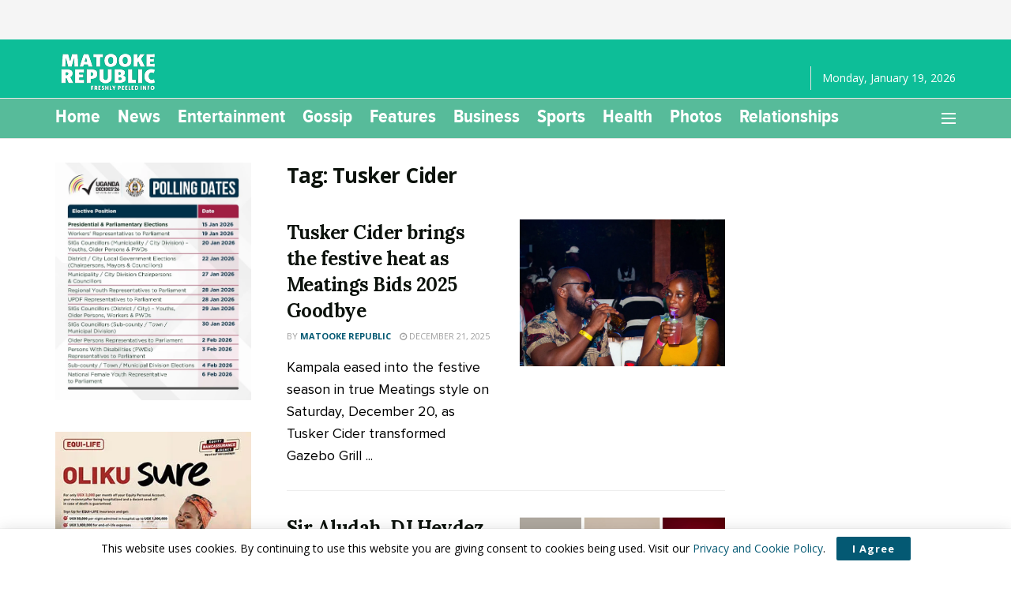

--- FILE ---
content_type: text/html; charset=UTF-8
request_url: https://www.matookerepublic.com/tag/tusker-cider/
body_size: 27417
content:
<!doctype html>
<!--[if lt IE 7]> <html class="no-js lt-ie9 lt-ie8 lt-ie7" dir="ltr" lang="en-US" prefix="og: https://ogp.me/ns#"> <![endif]-->
<!--[if IE 7]>    <html class="no-js lt-ie9 lt-ie8" dir="ltr" lang="en-US" prefix="og: https://ogp.me/ns#"> <![endif]-->
<!--[if IE 8]>    <html class="no-js lt-ie9" dir="ltr" lang="en-US" prefix="og: https://ogp.me/ns#"> <![endif]-->
<!--[if IE 9]>    <html class="no-js lt-ie10" dir="ltr" lang="en-US" prefix="og: https://ogp.me/ns#"> <![endif]-->
<!--[if gt IE 8]><!--> <html class="no-js" dir="ltr" lang="en-US" prefix="og: https://ogp.me/ns#"> <!--<![endif]-->
<head>
    <meta http-equiv="Content-Type" content="text/html; charset=UTF-8" />
    <meta name='viewport' content='width=device-width, initial-scale=1, user-scalable=yes' />
    <link rel="profile" href="http://gmpg.org/xfn/11" />
    <link rel="pingback" href="https://www.matookerepublic.com/xmlrpc.php" />
    <title>Tusker Cider - Matooke Republic</title>

		<!-- All in One SEO 4.9.3 - aioseo.com -->
	<meta name="robots" content="max-image-preview:large" />
	<meta name="google-site-verification" content="K2WRswGioyus2aLWmHVE4FtdeR1LAMfsRioV2JjM4AY" />
	<link rel="canonical" href="https://www.matookerepublic.com/tag/tusker-cider/" />
	<link rel="next" href="https://www.matookerepublic.com/tag/tusker-cider/page/2/" />
	<meta name="generator" content="All in One SEO (AIOSEO) 4.9.3" />
		<script data-jetpack-boost="ignore" type="application/ld+json" class="aioseo-schema">
			{"@context":"https:\/\/schema.org","@graph":[{"@type":"BreadcrumbList","@id":"https:\/\/www.matookerepublic.com\/tag\/tusker-cider\/#breadcrumblist","itemListElement":[{"@type":"ListItem","@id":"https:\/\/www.matookerepublic.com#listItem","position":1,"name":"Home","item":"https:\/\/www.matookerepublic.com","nextItem":{"@type":"ListItem","@id":"https:\/\/www.matookerepublic.com\/tag\/tusker-cider\/#listItem","name":"Tusker Cider"}},{"@type":"ListItem","@id":"https:\/\/www.matookerepublic.com\/tag\/tusker-cider\/#listItem","position":2,"name":"Tusker Cider","previousItem":{"@type":"ListItem","@id":"https:\/\/www.matookerepublic.com#listItem","name":"Home"}}]},{"@type":"CollectionPage","@id":"https:\/\/www.matookerepublic.com\/tag\/tusker-cider\/#collectionpage","url":"https:\/\/www.matookerepublic.com\/tag\/tusker-cider\/","name":"Tusker Cider - Matooke Republic","inLanguage":"en-US","isPartOf":{"@id":"https:\/\/www.matookerepublic.com\/#website"},"breadcrumb":{"@id":"https:\/\/www.matookerepublic.com\/tag\/tusker-cider\/#breadcrumblist"}},{"@type":"Organization","@id":"https:\/\/www.matookerepublic.com\/#organization","name":"Matooke Republic","description":"Freshly peeled info from Uganda","url":"https:\/\/www.matookerepublic.com\/"},{"@type":"WebSite","@id":"https:\/\/www.matookerepublic.com\/#website","url":"https:\/\/www.matookerepublic.com\/","name":"Matooke Republic -","description":"Freshly peeled info from Uganda","inLanguage":"en-US","publisher":{"@id":"https:\/\/www.matookerepublic.com\/#organization"}}]}
		</script>
		<!-- All in One SEO -->

			
			<!-- Google tag (gtag.js) consent mode dataLayer added by Site Kit -->

<!-- End Google tag (gtag.js) consent mode dataLayer added by Site Kit -->
<link rel='dns-prefetch' href='//www.matookerepublic.com' />
<link rel='dns-prefetch' href='//www.googletagmanager.com' />
<link rel='dns-prefetch' href='//stats.wp.com' />
<link rel='dns-prefetch' href='//fonts.googleapis.com' />
<link rel='dns-prefetch' href='//pagead2.googlesyndication.com' />
<link rel='dns-prefetch' href='//fundingchoicesmessages.google.com' />
<link rel='preconnect' href='//i0.wp.com' />
<link rel='preconnect' href='//c0.wp.com' />
<link rel='preconnect' href='https://fonts.gstatic.com' />
<link rel="alternate" type="application/rss+xml" title="Matooke Republic &raquo; Feed" href="https://www.matookerepublic.com/feed/" />
<link rel="alternate" type="application/rss+xml" title="Matooke Republic - Tusker Cider Tag Feed" href="https://www.matookerepublic.com/tag/tusker-cider/feed/" />
<style id='wp-img-auto-sizes-contain-inline-css' type='text/css'>
img:is([sizes=auto i],[sizes^="auto," i]){contain-intrinsic-size:3000px 1500px}
/*# sourceURL=wp-img-auto-sizes-contain-inline-css */
</style>
<style id='wp-emoji-styles-inline-css' type='text/css'>

	img.wp-smiley, img.emoji {
		display: inline !important;
		border: none !important;
		box-shadow: none !important;
		height: 1em !important;
		width: 1em !important;
		margin: 0 0.07em !important;
		vertical-align: -0.1em !important;
		background: none !important;
		padding: 0 !important;
	}
/*# sourceURL=wp-emoji-styles-inline-css */
</style>
<style id='wp-block-library-inline-css' type='text/css'>
:root{--wp-block-synced-color:#7a00df;--wp-block-synced-color--rgb:122,0,223;--wp-bound-block-color:var(--wp-block-synced-color);--wp-editor-canvas-background:#ddd;--wp-admin-theme-color:#007cba;--wp-admin-theme-color--rgb:0,124,186;--wp-admin-theme-color-darker-10:#006ba1;--wp-admin-theme-color-darker-10--rgb:0,107,160.5;--wp-admin-theme-color-darker-20:#005a87;--wp-admin-theme-color-darker-20--rgb:0,90,135;--wp-admin-border-width-focus:2px}@media (min-resolution:192dpi){:root{--wp-admin-border-width-focus:1.5px}}.wp-element-button{cursor:pointer}:root .has-very-light-gray-background-color{background-color:#eee}:root .has-very-dark-gray-background-color{background-color:#313131}:root .has-very-light-gray-color{color:#eee}:root .has-very-dark-gray-color{color:#313131}:root .has-vivid-green-cyan-to-vivid-cyan-blue-gradient-background{background:linear-gradient(135deg,#00d084,#0693e3)}:root .has-purple-crush-gradient-background{background:linear-gradient(135deg,#34e2e4,#4721fb 50%,#ab1dfe)}:root .has-hazy-dawn-gradient-background{background:linear-gradient(135deg,#faaca8,#dad0ec)}:root .has-subdued-olive-gradient-background{background:linear-gradient(135deg,#fafae1,#67a671)}:root .has-atomic-cream-gradient-background{background:linear-gradient(135deg,#fdd79a,#004a59)}:root .has-nightshade-gradient-background{background:linear-gradient(135deg,#330968,#31cdcf)}:root .has-midnight-gradient-background{background:linear-gradient(135deg,#020381,#2874fc)}:root{--wp--preset--font-size--normal:16px;--wp--preset--font-size--huge:42px}.has-regular-font-size{font-size:1em}.has-larger-font-size{font-size:2.625em}.has-normal-font-size{font-size:var(--wp--preset--font-size--normal)}.has-huge-font-size{font-size:var(--wp--preset--font-size--huge)}.has-text-align-center{text-align:center}.has-text-align-left{text-align:left}.has-text-align-right{text-align:right}.has-fit-text{white-space:nowrap!important}#end-resizable-editor-section{display:none}.aligncenter{clear:both}.items-justified-left{justify-content:flex-start}.items-justified-center{justify-content:center}.items-justified-right{justify-content:flex-end}.items-justified-space-between{justify-content:space-between}.screen-reader-text{border:0;clip-path:inset(50%);height:1px;margin:-1px;overflow:hidden;padding:0;position:absolute;width:1px;word-wrap:normal!important}.screen-reader-text:focus{background-color:#ddd;clip-path:none;color:#444;display:block;font-size:1em;height:auto;left:5px;line-height:normal;padding:15px 23px 14px;text-decoration:none;top:5px;width:auto;z-index:100000}html :where(.has-border-color){border-style:solid}html :where([style*=border-top-color]){border-top-style:solid}html :where([style*=border-right-color]){border-right-style:solid}html :where([style*=border-bottom-color]){border-bottom-style:solid}html :where([style*=border-left-color]){border-left-style:solid}html :where([style*=border-width]){border-style:solid}html :where([style*=border-top-width]){border-top-style:solid}html :where([style*=border-right-width]){border-right-style:solid}html :where([style*=border-bottom-width]){border-bottom-style:solid}html :where([style*=border-left-width]){border-left-style:solid}html :where(img[class*=wp-image-]){height:auto;max-width:100%}:where(figure){margin:0 0 1em}html :where(.is-position-sticky){--wp-admin--admin-bar--position-offset:var(--wp-admin--admin-bar--height,0px)}@media screen and (max-width:600px){html :where(.is-position-sticky){--wp-admin--admin-bar--position-offset:0px}}

/*# sourceURL=wp-block-library-inline-css */
</style><style id='global-styles-inline-css' type='text/css'>
:root{--wp--preset--aspect-ratio--square: 1;--wp--preset--aspect-ratio--4-3: 4/3;--wp--preset--aspect-ratio--3-4: 3/4;--wp--preset--aspect-ratio--3-2: 3/2;--wp--preset--aspect-ratio--2-3: 2/3;--wp--preset--aspect-ratio--16-9: 16/9;--wp--preset--aspect-ratio--9-16: 9/16;--wp--preset--color--black: #000000;--wp--preset--color--cyan-bluish-gray: #abb8c3;--wp--preset--color--white: #ffffff;--wp--preset--color--pale-pink: #f78da7;--wp--preset--color--vivid-red: #cf2e2e;--wp--preset--color--luminous-vivid-orange: #ff6900;--wp--preset--color--luminous-vivid-amber: #fcb900;--wp--preset--color--light-green-cyan: #7bdcb5;--wp--preset--color--vivid-green-cyan: #00d084;--wp--preset--color--pale-cyan-blue: #8ed1fc;--wp--preset--color--vivid-cyan-blue: #0693e3;--wp--preset--color--vivid-purple: #9b51e0;--wp--preset--gradient--vivid-cyan-blue-to-vivid-purple: linear-gradient(135deg,rgb(6,147,227) 0%,rgb(155,81,224) 100%);--wp--preset--gradient--light-green-cyan-to-vivid-green-cyan: linear-gradient(135deg,rgb(122,220,180) 0%,rgb(0,208,130) 100%);--wp--preset--gradient--luminous-vivid-amber-to-luminous-vivid-orange: linear-gradient(135deg,rgb(252,185,0) 0%,rgb(255,105,0) 100%);--wp--preset--gradient--luminous-vivid-orange-to-vivid-red: linear-gradient(135deg,rgb(255,105,0) 0%,rgb(207,46,46) 100%);--wp--preset--gradient--very-light-gray-to-cyan-bluish-gray: linear-gradient(135deg,rgb(238,238,238) 0%,rgb(169,184,195) 100%);--wp--preset--gradient--cool-to-warm-spectrum: linear-gradient(135deg,rgb(74,234,220) 0%,rgb(151,120,209) 20%,rgb(207,42,186) 40%,rgb(238,44,130) 60%,rgb(251,105,98) 80%,rgb(254,248,76) 100%);--wp--preset--gradient--blush-light-purple: linear-gradient(135deg,rgb(255,206,236) 0%,rgb(152,150,240) 100%);--wp--preset--gradient--blush-bordeaux: linear-gradient(135deg,rgb(254,205,165) 0%,rgb(254,45,45) 50%,rgb(107,0,62) 100%);--wp--preset--gradient--luminous-dusk: linear-gradient(135deg,rgb(255,203,112) 0%,rgb(199,81,192) 50%,rgb(65,88,208) 100%);--wp--preset--gradient--pale-ocean: linear-gradient(135deg,rgb(255,245,203) 0%,rgb(182,227,212) 50%,rgb(51,167,181) 100%);--wp--preset--gradient--electric-grass: linear-gradient(135deg,rgb(202,248,128) 0%,rgb(113,206,126) 100%);--wp--preset--gradient--midnight: linear-gradient(135deg,rgb(2,3,129) 0%,rgb(40,116,252) 100%);--wp--preset--font-size--small: 13px;--wp--preset--font-size--medium: 20px;--wp--preset--font-size--large: 36px;--wp--preset--font-size--x-large: 42px;--wp--preset--spacing--20: 0.44rem;--wp--preset--spacing--30: 0.67rem;--wp--preset--spacing--40: 1rem;--wp--preset--spacing--50: 1.5rem;--wp--preset--spacing--60: 2.25rem;--wp--preset--spacing--70: 3.38rem;--wp--preset--spacing--80: 5.06rem;--wp--preset--shadow--natural: 6px 6px 9px rgba(0, 0, 0, 0.2);--wp--preset--shadow--deep: 12px 12px 50px rgba(0, 0, 0, 0.4);--wp--preset--shadow--sharp: 6px 6px 0px rgba(0, 0, 0, 0.2);--wp--preset--shadow--outlined: 6px 6px 0px -3px rgb(255, 255, 255), 6px 6px rgb(0, 0, 0);--wp--preset--shadow--crisp: 6px 6px 0px rgb(0, 0, 0);}:where(.is-layout-flex){gap: 0.5em;}:where(.is-layout-grid){gap: 0.5em;}body .is-layout-flex{display: flex;}.is-layout-flex{flex-wrap: wrap;align-items: center;}.is-layout-flex > :is(*, div){margin: 0;}body .is-layout-grid{display: grid;}.is-layout-grid > :is(*, div){margin: 0;}:where(.wp-block-columns.is-layout-flex){gap: 2em;}:where(.wp-block-columns.is-layout-grid){gap: 2em;}:where(.wp-block-post-template.is-layout-flex){gap: 1.25em;}:where(.wp-block-post-template.is-layout-grid){gap: 1.25em;}.has-black-color{color: var(--wp--preset--color--black) !important;}.has-cyan-bluish-gray-color{color: var(--wp--preset--color--cyan-bluish-gray) !important;}.has-white-color{color: var(--wp--preset--color--white) !important;}.has-pale-pink-color{color: var(--wp--preset--color--pale-pink) !important;}.has-vivid-red-color{color: var(--wp--preset--color--vivid-red) !important;}.has-luminous-vivid-orange-color{color: var(--wp--preset--color--luminous-vivid-orange) !important;}.has-luminous-vivid-amber-color{color: var(--wp--preset--color--luminous-vivid-amber) !important;}.has-light-green-cyan-color{color: var(--wp--preset--color--light-green-cyan) !important;}.has-vivid-green-cyan-color{color: var(--wp--preset--color--vivid-green-cyan) !important;}.has-pale-cyan-blue-color{color: var(--wp--preset--color--pale-cyan-blue) !important;}.has-vivid-cyan-blue-color{color: var(--wp--preset--color--vivid-cyan-blue) !important;}.has-vivid-purple-color{color: var(--wp--preset--color--vivid-purple) !important;}.has-black-background-color{background-color: var(--wp--preset--color--black) !important;}.has-cyan-bluish-gray-background-color{background-color: var(--wp--preset--color--cyan-bluish-gray) !important;}.has-white-background-color{background-color: var(--wp--preset--color--white) !important;}.has-pale-pink-background-color{background-color: var(--wp--preset--color--pale-pink) !important;}.has-vivid-red-background-color{background-color: var(--wp--preset--color--vivid-red) !important;}.has-luminous-vivid-orange-background-color{background-color: var(--wp--preset--color--luminous-vivid-orange) !important;}.has-luminous-vivid-amber-background-color{background-color: var(--wp--preset--color--luminous-vivid-amber) !important;}.has-light-green-cyan-background-color{background-color: var(--wp--preset--color--light-green-cyan) !important;}.has-vivid-green-cyan-background-color{background-color: var(--wp--preset--color--vivid-green-cyan) !important;}.has-pale-cyan-blue-background-color{background-color: var(--wp--preset--color--pale-cyan-blue) !important;}.has-vivid-cyan-blue-background-color{background-color: var(--wp--preset--color--vivid-cyan-blue) !important;}.has-vivid-purple-background-color{background-color: var(--wp--preset--color--vivid-purple) !important;}.has-black-border-color{border-color: var(--wp--preset--color--black) !important;}.has-cyan-bluish-gray-border-color{border-color: var(--wp--preset--color--cyan-bluish-gray) !important;}.has-white-border-color{border-color: var(--wp--preset--color--white) !important;}.has-pale-pink-border-color{border-color: var(--wp--preset--color--pale-pink) !important;}.has-vivid-red-border-color{border-color: var(--wp--preset--color--vivid-red) !important;}.has-luminous-vivid-orange-border-color{border-color: var(--wp--preset--color--luminous-vivid-orange) !important;}.has-luminous-vivid-amber-border-color{border-color: var(--wp--preset--color--luminous-vivid-amber) !important;}.has-light-green-cyan-border-color{border-color: var(--wp--preset--color--light-green-cyan) !important;}.has-vivid-green-cyan-border-color{border-color: var(--wp--preset--color--vivid-green-cyan) !important;}.has-pale-cyan-blue-border-color{border-color: var(--wp--preset--color--pale-cyan-blue) !important;}.has-vivid-cyan-blue-border-color{border-color: var(--wp--preset--color--vivid-cyan-blue) !important;}.has-vivid-purple-border-color{border-color: var(--wp--preset--color--vivid-purple) !important;}.has-vivid-cyan-blue-to-vivid-purple-gradient-background{background: var(--wp--preset--gradient--vivid-cyan-blue-to-vivid-purple) !important;}.has-light-green-cyan-to-vivid-green-cyan-gradient-background{background: var(--wp--preset--gradient--light-green-cyan-to-vivid-green-cyan) !important;}.has-luminous-vivid-amber-to-luminous-vivid-orange-gradient-background{background: var(--wp--preset--gradient--luminous-vivid-amber-to-luminous-vivid-orange) !important;}.has-luminous-vivid-orange-to-vivid-red-gradient-background{background: var(--wp--preset--gradient--luminous-vivid-orange-to-vivid-red) !important;}.has-very-light-gray-to-cyan-bluish-gray-gradient-background{background: var(--wp--preset--gradient--very-light-gray-to-cyan-bluish-gray) !important;}.has-cool-to-warm-spectrum-gradient-background{background: var(--wp--preset--gradient--cool-to-warm-spectrum) !important;}.has-blush-light-purple-gradient-background{background: var(--wp--preset--gradient--blush-light-purple) !important;}.has-blush-bordeaux-gradient-background{background: var(--wp--preset--gradient--blush-bordeaux) !important;}.has-luminous-dusk-gradient-background{background: var(--wp--preset--gradient--luminous-dusk) !important;}.has-pale-ocean-gradient-background{background: var(--wp--preset--gradient--pale-ocean) !important;}.has-electric-grass-gradient-background{background: var(--wp--preset--gradient--electric-grass) !important;}.has-midnight-gradient-background{background: var(--wp--preset--gradient--midnight) !important;}.has-small-font-size{font-size: var(--wp--preset--font-size--small) !important;}.has-medium-font-size{font-size: var(--wp--preset--font-size--medium) !important;}.has-large-font-size{font-size: var(--wp--preset--font-size--large) !important;}.has-x-large-font-size{font-size: var(--wp--preset--font-size--x-large) !important;}
/*# sourceURL=global-styles-inline-css */
</style>

<style id='classic-theme-styles-inline-css' type='text/css'>
/*! This file is auto-generated */
.wp-block-button__link{color:#fff;background-color:#32373c;border-radius:9999px;box-shadow:none;text-decoration:none;padding:calc(.667em + 2px) calc(1.333em + 2px);font-size:1.125em}.wp-block-file__button{background:#32373c;color:#fff;text-decoration:none}
/*# sourceURL=/wp-includes/css/classic-themes.min.css */
</style>
<link rel='stylesheet' id='ppress-frontend-css' href='https://www.matookerepublic.com/wp-content/plugins/wp-user-avatar/assets/css/frontend.min.css?ver=4.16.8' type='text/css' media='all' />
<link rel='stylesheet' id='ppress-flatpickr-css' href='https://www.matookerepublic.com/wp-content/plugins/wp-user-avatar/assets/flatpickr/flatpickr.min.css?ver=4.16.8' type='text/css' media='all' />
<link rel='stylesheet' id='ppress-select2-css' href='https://www.matookerepublic.com/wp-content/plugins/wp-user-avatar/assets/select2/select2.min.css?ver=6.9' type='text/css' media='all' />
<link rel='stylesheet' id='cmplz-general-css' href='https://www.matookerepublic.com/wp-content/plugins/complianz-gdpr/assets/css/cookieblocker.min.css?ver=1765906391' type='text/css' media='all' />
<link rel='stylesheet' id='js_composer_front-css' href='https://www.matookerepublic.com/wp-content/plugins/js_composer/assets/css/js_composer.min.css?ver=8.7.2' type='text/css' media='all' />
<link rel='stylesheet' id='jeg_customizer_font-css' href='//fonts.googleapis.com/css?family=Open+Sans%3Aregular%2C700%7CLora%3Aregular%2C700&#038;display=swap&#038;ver=1.3.2' type='text/css' media='all' />
<link rel='stylesheet' id='font-awesome-css' href='https://www.matookerepublic.com/wp-content/themes/jnews/assets/fonts/font-awesome/font-awesome.min.css?ver=12.0.3' type='text/css' media='all' />
<link rel='preload' as='font' type='font/woff2' crossorigin id='font-awesome-webfont-css' href='https://www.matookerepublic.com/wp-content/themes/jnews/assets/fonts/font-awesome/fonts/fontawesome-webfont.woff2?v=4.7.0' type='text/css' media='all' />
<link rel='preload' as='font' type='font/woff' crossorigin id='jnews-icon-webfont-css' href='https://www.matookerepublic.com/wp-content/themes/jnews/assets/fonts/jegicon/fonts/jegicon.woff' type='text/css' media='all' />
<link rel='stylesheet' id='jnews-icon-css' href='https://www.matookerepublic.com/wp-content/themes/jnews/assets/fonts/jegicon/jegicon.css?ver=12.0.3' type='text/css' media='all' />
<link rel='stylesheet' id='jscrollpane-css' href='https://www.matookerepublic.com/wp-content/themes/jnews/assets/css/jquery.jscrollpane.css?ver=12.0.3' type='text/css' media='all' />
<link rel='stylesheet' id='oknav-css' href='https://www.matookerepublic.com/wp-content/themes/jnews/assets/css/okayNav.css?ver=12.0.3' type='text/css' media='all' />
<link rel='stylesheet' id='magnific-popup-css' href='https://www.matookerepublic.com/wp-content/themes/jnews/assets/css/magnific-popup.css?ver=12.0.3' type='text/css' media='all' />
<link rel='stylesheet' id='chosen-css' href='https://www.matookerepublic.com/wp-content/themes/jnews/assets/css/chosen/chosen.css?ver=12.0.3' type='text/css' media='all' />
<link rel='stylesheet' id='jnews-main-css' href='https://www.matookerepublic.com/wp-content/themes/jnews/assets/css/main.css?ver=12.0.3' type='text/css' media='all' />
<link rel='stylesheet' id='jnews-pages-css' href='https://www.matookerepublic.com/wp-content/themes/jnews/assets/css/pages.css?ver=12.0.3' type='text/css' media='all' />
<link rel='stylesheet' id='jnews-responsive-css' href='https://www.matookerepublic.com/wp-content/themes/jnews/assets/css/responsive.css?ver=12.0.3' type='text/css' media='all' />
<link rel='stylesheet' id='jnews-pb-temp-css' href='https://www.matookerepublic.com/wp-content/themes/jnews/assets/css/pb-temp.css?ver=12.0.3' type='text/css' media='all' />
<link rel='stylesheet' id='jnews-js-composer-css' href='https://www.matookerepublic.com/wp-content/themes/jnews/assets/css/js-composer-frontend.css?ver=12.0.3' type='text/css' media='all' />
<link rel='stylesheet' id='jnews-style-css' href='https://www.matookerepublic.com/wp-content/themes/jnews/style.css?ver=12.0.3' type='text/css' media='all' />
<link rel='stylesheet' id='jnews-darkmode-css' href='https://www.matookerepublic.com/wp-content/themes/jnews/assets/css/darkmode.css?ver=12.0.3' type='text/css' media='all' />
<link rel='stylesheet' id='jnews-instagram-css' href='https://www.matookerepublic.com/wp-content/plugins/jnews-instagram/assets/css/plugin.css?ver=12.0.0' type='text/css' media='all' />
<link rel='stylesheet' id='jnews-social-login-style-css' href='https://www.matookerepublic.com/wp-content/plugins/jnews-social-login/assets/css/plugin.css?ver=12.0.0' type='text/css' media='all' />




<!-- Google tag (gtag.js) snippet added by Site Kit -->
<!-- Google Analytics snippet added by Site Kit -->


<link rel="https://api.w.org/" href="https://www.matookerepublic.com/wp-json/" /><link rel="alternate" title="JSON" type="application/json" href="https://www.matookerepublic.com/wp-json/wp/v2/tags/9350" /><link rel="EditURI" type="application/rsd+xml" title="RSD" href="https://www.matookerepublic.com/xmlrpc.php?rsd" />
<meta name="generator" content="WordPress 6.9" />
<meta name="generator" content="Site Kit by Google 1.170.0" /><meta name="theme-color" content="#0dbe98">
<meta name="rankz-verification" content="bouOlxTAS8osHlhY">
<!-- Global site tag (gtag.js) - Google Analytics -->






	<style>img#wpstats{display:none}</style>
		
<!-- Google AdSense meta tags added by Site Kit -->
<meta name="google-adsense-platform-account" content="ca-host-pub-2644536267352236">
<meta name="google-adsense-platform-domain" content="sitekit.withgoogle.com">
<!-- End Google AdSense meta tags added by Site Kit -->
<meta name="generator" content="Powered by WPBakery Page Builder - drag and drop page builder for WordPress."/>

<!-- Google AdSense snippet added by Site Kit -->


<!-- End Google AdSense snippet added by Site Kit -->
<script data-jetpack-boost="ignore" type='application/ld+json'>{"@context":"http:\/\/schema.org","@type":"Organization","@id":"https:\/\/www.matookerepublic.com\/#organization","url":"https:\/\/www.matookerepublic.com\/","name":"Matooke Republic","logo":{"@type":"ImageObject","url":"https:\/\/matookerepublic.com\/wp-content\/uploads\/2017\/09\/MatookeLogoGreenX2.png"},"sameAs":["https:\/\/www.facebook.com\/matookerepublic\/","https:\/\/twitter.com\/matookerepublic"]}</script>
<script data-jetpack-boost="ignore" type='application/ld+json'>{"@context":"http:\/\/schema.org","@type":"WebSite","@id":"https:\/\/www.matookerepublic.com\/#website","url":"https:\/\/www.matookerepublic.com\/","name":"Matooke Republic","potentialAction":{"@type":"SearchAction","target":"https:\/\/www.matookerepublic.com\/?s={search_term_string}","query-input":"required name=search_term_string"}}</script>
<link rel="icon" href="https://i0.wp.com/www.matookerepublic.com/wp-content/uploads/2024/06/cropped-favicon.jpg?fit=32%2C32&#038;ssl=1" sizes="32x32" />
<link rel="icon" href="https://i0.wp.com/www.matookerepublic.com/wp-content/uploads/2024/06/cropped-favicon.jpg?fit=192%2C192&#038;ssl=1" sizes="192x192" />
<link rel="apple-touch-icon" href="https://i0.wp.com/www.matookerepublic.com/wp-content/uploads/2024/06/cropped-favicon.jpg?fit=180%2C180&#038;ssl=1" />
<meta name="msapplication-TileImage" content="https://i0.wp.com/www.matookerepublic.com/wp-content/uploads/2024/06/cropped-favicon.jpg?fit=270%2C270&#038;ssl=1" />
<noscript><style> .wpb_animate_when_almost_visible { opacity: 1; }</style></noscript><link rel='stylesheet' id='jnews-scheme-css' href='https://www.matookerepublic.com/wp-content/uploads/jnews/scheme.css?ver=1758759989' type='text/css' media='all' />
</head>
<body class="archive tag tag-tusker-cider tag-9350 wp-embed-responsive wp-theme-jnews jeg_toggle_light jnews jsc_normal wpb-js-composer js-comp-ver-8.7.2 vc_responsive" data-burst_id="9350" data-burst_type="tag">

    
    
    <div class="jeg_ad jeg_ad_top jnews_header_top_ads">
        <div class='ads-wrapper  '><div class='ads_code'>


<!-- /22655625222/Header728by90 -->
<div id='div-gpt-ad-1758688657770-0' style='min-width: 300px; min-height: 50px;'>
  
</div></div></div>    </div>

    <!-- The Main Wrapper
    ============================================= -->
    <div class="jeg_viewport">

        
        <div class="jeg_header_wrapper">
            <div class="jeg_header_instagram_wrapper">
    </div>

<!-- HEADER -->
<div class="jeg_header normal">
    <div class="jeg_midbar jeg_container jeg_navbar_wrapper normal">
    <div class="container">
        <div class="jeg_nav_row">
            
                <div class="jeg_nav_col jeg_nav_left jeg_nav_grow">
                    <div class="item_wrap jeg_nav_alignleft">
                        <div class="jeg_nav_item jeg_logo jeg_desktop_logo">
			<div class="site-title">
			<a href="https://www.matookerepublic.com/" aria-label="Visit Homepage" style="padding: 0px 0px 0px 0px;">
				<img class='jeg_logo_img' src="https://www.matookerepublic.com/wp-content/uploads/2017/09/MatookeMobileLogoWhite.png" srcset="https://www.matookerepublic.com/wp-content/uploads/2017/09/MatookeMobileLogoWhite.png 1x, https://www.matookerepublic.com/wp-content/uploads/2017/09/MatookeMobileLogoWhiteX2.png 2x" alt="Matooke Republic"data-light-src="https://www.matookerepublic.com/wp-content/uploads/2017/09/MatookeMobileLogoWhite.png" data-light-srcset="https://www.matookerepublic.com/wp-content/uploads/2017/09/MatookeMobileLogoWhite.png 1x, https://www.matookerepublic.com/wp-content/uploads/2017/09/MatookeMobileLogoWhiteX2.png 2x" data-dark-src="https://www.matookerepublic.com/wp-content/uploads/2017/09/MatookeMobileLogoWhite.png" data-dark-srcset="https://www.matookerepublic.com/wp-content/uploads/2017/09/MatookeMobileLogoWhite.png 1x, https://www.matookerepublic.com/wp-content/uploads/2017/09/MatookeMobileLogoWhiteX2.png 2x"width="140" height="46">			</a>
		</div>
	</div>
                    </div>
                </div>

                
                <div class="jeg_nav_col jeg_nav_center jeg_nav_grow">
                    <div class="item_wrap jeg_nav_aligncenter">
                                            </div>
                </div>

                
                <div class="jeg_nav_col jeg_nav_right jeg_nav_normal">
                    <div class="item_wrap jeg_nav_alignright">
                        <div class="jeg_separator separator4"></div><div class="jeg_nav_item jeg_top_date">
    Monday, January 19, 2026</div>                    </div>
                </div>

                        </div>
    </div>
</div><div class="jeg_bottombar jeg_navbar jeg_container jeg_navbar_wrapper jeg_navbar_normal jeg_navbar_dark">
    <div class="container">
        <div class="jeg_nav_row">
            
                <div class="jeg_nav_col jeg_nav_left jeg_nav_normal">
                    <div class="item_wrap jeg_nav_alignleft">
                        <div class="jeg_nav_item jeg_main_menu_wrapper">
<div class="jeg_mainmenu_wrap"><ul class="jeg_menu jeg_main_menu jeg_menu_style_1" data-animation="animate"><li id="menu-item-4506" class="menu-item menu-item-type-custom menu-item-object-custom menu-item-4506 bgnav" data-item-row="default" ><a href="/">Home</a></li>
<li id="menu-item-4645" class="menu-item menu-item-type-taxonomy menu-item-object-category menu-item-4645 bgnav" data-item-row="default" ><a href="https://www.matookerepublic.com/category/news/">News</a></li>
<li id="menu-item-4644" class="menu-item menu-item-type-taxonomy menu-item-object-category menu-item-4644 bgnav" data-item-row="default" ><a href="https://www.matookerepublic.com/category/entertainment/">Entertainment</a></li>
<li id="menu-item-4643" class="menu-item menu-item-type-taxonomy menu-item-object-category menu-item-4643 bgnav" data-item-row="default" ><a href="https://www.matookerepublic.com/category/gossip/">Gossip</a></li>
<li id="menu-item-4647" class="menu-item menu-item-type-taxonomy menu-item-object-category menu-item-4647 bgnav" data-item-row="default" ><a href="https://www.matookerepublic.com/category/features/">Features</a></li>
<li id="menu-item-38064" class="menu-item menu-item-type-taxonomy menu-item-object-category menu-item-38064 bgnav" data-item-row="default" ><a href="https://www.matookerepublic.com/category/business/">Business</a></li>
<li id="menu-item-38060" class="menu-item menu-item-type-taxonomy menu-item-object-category menu-item-38060 bgnav" data-item-row="default" ><a href="https://www.matookerepublic.com/category/sports/">Sports</a></li>
<li id="menu-item-38061" class="menu-item menu-item-type-taxonomy menu-item-object-category menu-item-38061 bgnav" data-item-row="default" ><a href="https://www.matookerepublic.com/category/health-2/">Health</a></li>
<li id="menu-item-59754" class="menu-item menu-item-type-taxonomy menu-item-object-category menu-item-59754 bgnav" data-item-row="default" ><a href="https://www.matookerepublic.com/category/photos/">Photos</a></li>
<li id="menu-item-38065" class="menu-item menu-item-type-taxonomy menu-item-object-category menu-item-38065 bgnav" data-item-row="default" ><a href="https://www.matookerepublic.com/category/relationships/">Relationships</a></li>
</ul></div></div>
                    </div>
                </div>

                
                <div class="jeg_nav_col jeg_nav_center jeg_nav_grow">
                    <div class="item_wrap jeg_nav_aligncenter">
                                            </div>
                </div>

                
                <div class="jeg_nav_col jeg_nav_right jeg_nav_normal">
                    <div class="item_wrap jeg_nav_alignright">
                        <div class="jeg_nav_item jeg_nav_icon">
    <a href="#" aria-label="Show Menu" class="toggle_btn jeg_mobile_toggle">
    	<span></span><span></span><span></span>
    </a>
</div>                    </div>
                </div>

                        </div>
    </div>
</div></div><!-- /.jeg_header -->        </div>

        <div class="jeg_header_sticky">
            <div class="sticky_blankspace"></div>
<div class="jeg_header normal">
    <div class="jeg_container">
        <div data-mode="fixed" class="jeg_stickybar jeg_navbar jeg_navbar_wrapper jeg_navbar_normal jeg_navbar_fitwidth jeg_navbar_normal">
            <div class="container">
    <div class="jeg_nav_row">
        
            <div class="jeg_nav_col jeg_nav_left jeg_nav_normal">
                <div class="item_wrap jeg_nav_alignleft">
                    <div class="jeg_nav_item jeg_logo">
    <div class="site-title">
		<a href="https://www.matookerepublic.com/" aria-label="Visit Homepage">
    	    <img class='jeg_logo_img' src="https://www.matookerepublic.com/wp-content/uploads/2017/09/MatookeMobileLogoWhite.png" srcset="https://www.matookerepublic.com/wp-content/uploads/2017/09/MatookeMobileLogoWhite.png 1x, https://www.matookerepublic.com/wp-content/uploads/2017/09/MatookeMobileLogoWhite.png 2x" alt="Matooke Republic"data-light-src="https://www.matookerepublic.com/wp-content/uploads/2017/09/MatookeMobileLogoWhite.png" data-light-srcset="https://www.matookerepublic.com/wp-content/uploads/2017/09/MatookeMobileLogoWhite.png 1x, https://www.matookerepublic.com/wp-content/uploads/2017/09/MatookeMobileLogoWhite.png 2x" data-dark-src="https://www.matookerepublic.com/wp-content/uploads/2017/09/MatookeMobileLogoWhite.png" data-dark-srcset="https://www.matookerepublic.com/wp-content/uploads/2017/09/MatookeMobileLogoWhite.png 1x, https://www.matookerepublic.com/wp-content/uploads/2017/09/MatookeMobileLogoWhite.png 2x"width="140" height="46">    	</a>
    </div>
</div>                </div>
            </div>

            
            <div class="jeg_nav_col jeg_nav_center jeg_nav_grow">
                <div class="item_wrap jeg_nav_aligncenter">
                    <div class="jeg_nav_item jeg_main_menu_wrapper">
<div class="jeg_mainmenu_wrap"><ul class="jeg_menu jeg_main_menu jeg_menu_style_1" data-animation="animate"><li id="menu-item-4506" class="menu-item menu-item-type-custom menu-item-object-custom menu-item-4506 bgnav" data-item-row="default" ><a href="/">Home</a></li>
<li id="menu-item-4645" class="menu-item menu-item-type-taxonomy menu-item-object-category menu-item-4645 bgnav" data-item-row="default" ><a href="https://www.matookerepublic.com/category/news/">News</a></li>
<li id="menu-item-4644" class="menu-item menu-item-type-taxonomy menu-item-object-category menu-item-4644 bgnav" data-item-row="default" ><a href="https://www.matookerepublic.com/category/entertainment/">Entertainment</a></li>
<li id="menu-item-4643" class="menu-item menu-item-type-taxonomy menu-item-object-category menu-item-4643 bgnav" data-item-row="default" ><a href="https://www.matookerepublic.com/category/gossip/">Gossip</a></li>
<li id="menu-item-4647" class="menu-item menu-item-type-taxonomy menu-item-object-category menu-item-4647 bgnav" data-item-row="default" ><a href="https://www.matookerepublic.com/category/features/">Features</a></li>
<li id="menu-item-38064" class="menu-item menu-item-type-taxonomy menu-item-object-category menu-item-38064 bgnav" data-item-row="default" ><a href="https://www.matookerepublic.com/category/business/">Business</a></li>
<li id="menu-item-38060" class="menu-item menu-item-type-taxonomy menu-item-object-category menu-item-38060 bgnav" data-item-row="default" ><a href="https://www.matookerepublic.com/category/sports/">Sports</a></li>
<li id="menu-item-38061" class="menu-item menu-item-type-taxonomy menu-item-object-category menu-item-38061 bgnav" data-item-row="default" ><a href="https://www.matookerepublic.com/category/health-2/">Health</a></li>
<li id="menu-item-59754" class="menu-item menu-item-type-taxonomy menu-item-object-category menu-item-59754 bgnav" data-item-row="default" ><a href="https://www.matookerepublic.com/category/photos/">Photos</a></li>
<li id="menu-item-38065" class="menu-item menu-item-type-taxonomy menu-item-object-category menu-item-38065 bgnav" data-item-row="default" ><a href="https://www.matookerepublic.com/category/relationships/">Relationships</a></li>
</ul></div></div>
                </div>
            </div>

            
            <div class="jeg_nav_col jeg_nav_right jeg_nav_normal">
                <div class="item_wrap jeg_nav_alignright">
                    <!-- Search Icon -->
<div class="jeg_nav_item jeg_search_wrapper search_icon jeg_search_popup_expand">
    <a href="#" class="jeg_search_toggle" aria-label="Search Button"><i class="fa fa-search"></i></a>
    <form action="https://www.matookerepublic.com/" method="get" class="jeg_search_form" target="_top">
    <input name="s" class="jeg_search_input" placeholder="Search..." type="text" value="" autocomplete="off">
	<button aria-label="Search Button" type="submit" class="jeg_search_button btn"><i class="fa fa-search"></i></button>
</form>
<!-- jeg_search_hide with_result no_result -->
<div class="jeg_search_result jeg_search_hide with_result">
    <div class="search-result-wrapper">
    </div>
    <div class="search-link search-noresult">
        No Result    </div>
    <div class="search-link search-all-button">
        <i class="fa fa-search"></i> View All Result    </div>
</div></div>                </div>
            </div>

                </div>
</div>        </div>
    </div>
</div>
        </div>

        <div class="jeg_navbar_mobile_wrapper">
            <div class="jeg_navbar_mobile" data-mode="pinned">
    <div class="jeg_mobile_bottombar jeg_mobile_midbar jeg_container dark">
    <div class="container">
        <div class="jeg_nav_row">
            
                <div class="jeg_nav_col jeg_nav_left jeg_nav_normal">
                    <div class="item_wrap jeg_nav_alignleft">
                        <div class="jeg_nav_item">
    <a href="#" aria-label="Show Menu" class="toggle_btn jeg_mobile_toggle"><i class="fa fa-bars"></i></a>
</div>                    </div>
                </div>

                
                <div class="jeg_nav_col jeg_nav_center jeg_nav_grow">
                    <div class="item_wrap jeg_nav_aligncenter">
                        <div class="jeg_nav_item jeg_mobile_logo">
			<div class="site-title">
			<a href="https://www.matookerepublic.com/" aria-label="Visit Homepage">
				<img class='jeg_logo_img' src="https://www.matookerepublic.com/wp-content/uploads/2017/09/MatookeMobileLogoWhite.png" srcset="https://www.matookerepublic.com/wp-content/uploads/2017/09/MatookeMobileLogoWhite.png 1x, https://www.matookerepublic.com/wp-content/uploads/2017/09/MatookeMobileLogoWhite.png 2x" alt="Matooke Republic"data-light-src="https://www.matookerepublic.com/wp-content/uploads/2017/09/MatookeMobileLogoWhite.png" data-light-srcset="https://www.matookerepublic.com/wp-content/uploads/2017/09/MatookeMobileLogoWhite.png 1x, https://www.matookerepublic.com/wp-content/uploads/2017/09/MatookeMobileLogoWhite.png 2x" data-dark-src="https://www.matookerepublic.com/wp-content/uploads/2017/09/MatookeMobileLogoWhite.png" data-dark-srcset="https://www.matookerepublic.com/wp-content/uploads/2017/09/MatookeMobileLogoWhite.png 1x, https://www.matookerepublic.com/wp-content/uploads/2017/09/MatookeMobileLogoWhite.png 2x"width="140" height="46">			</a>
		</div>
	</div>                    </div>
                </div>

                
                <div class="jeg_nav_col jeg_nav_right jeg_nav_normal">
                    <div class="item_wrap jeg_nav_alignright">
                        <div class="jeg_nav_item jeg_search_wrapper jeg_search_popup_expand">
    <a href="#" aria-label="Search Button" class="jeg_search_toggle"><i class="fa fa-search"></i></a>
	<form action="https://www.matookerepublic.com/" method="get" class="jeg_search_form" target="_top">
    <input name="s" class="jeg_search_input" placeholder="Search..." type="text" value="" autocomplete="off">
	<button aria-label="Search Button" type="submit" class="jeg_search_button btn"><i class="fa fa-search"></i></button>
</form>
<!-- jeg_search_hide with_result no_result -->
<div class="jeg_search_result jeg_search_hide with_result">
    <div class="search-result-wrapper">
    </div>
    <div class="search-link search-noresult">
        No Result    </div>
    <div class="search-link search-all-button">
        <i class="fa fa-search"></i> View All Result    </div>
</div></div>                    </div>
                </div>

                        </div>
    </div>
</div></div>
<div class="sticky_blankspace" style="height: 58px;"></div>        </div>

        <div class="jeg_ad jeg_ad_top jnews_header_bottom_ads">
            <div class='ads-wrapper  '></div>        </div>

        
<div class="jeg_main jeg_double_sidebar">
    <div class="jeg_container">
        <div class="jeg_content">
            <div class="jeg_section">
                <div class="container">

                    <div class="jeg_ad jeg_archive jnews_archive_above_content_ads "><div class='ads-wrapper  '></div></div>
                    <div class="jeg_cat_content row">
                        <div class="jeg_main_content col-sm-6">
                            <div class="jeg_inner_content">
                                <div class="jeg_archive_header">
                                                                        
                                    <h1 class="jeg_archive_title">Tag: <span>Tusker Cider</span></h1>                                                                    </div>
                                
                                <div class="jnews_archive_content_wrapper">
                                    <div class="jeg_module_hook jnews_module_125248_0_696e04e48496b" data-unique="jnews_module_125248_0_696e04e48496b">
						<div class="jeg_postblock_4 jeg_postblock jeg_col_2o3">
					<div class="jeg_block_container">
						<div class="jeg_posts jeg_load_more_flag"><article class="jeg_post jeg_pl_md_3 format-standard">
                    <div class="jeg_thumb">
                        
                        <a href="https://www.matookerepublic.com/events-2/20251221/tusker-cider-brings-the-festive-heat-as-meatings-bids-2025-goodbye/" aria-label="Read article: Tusker Cider brings the festive heat as Meatings Bids 2025 Goodbye"><div class="thumbnail-container custom-size size-715 "><img width="1600" height="1600" src="https://i0.wp.com/www.matookerepublic.com/wp-content/uploads/2025/12/WhatsApp-Image-2025-12-21-at-6.45.33-PM.jpeg?fit=1600%2C1600&amp;ssl=1" class=" wp-post-image" alt="" decoding="async" /></div></a>
                    </div>
                    <div class="jeg_postblock_content">
                        <h3 class="jeg_post_title">
                            <a href="https://www.matookerepublic.com/events-2/20251221/tusker-cider-brings-the-festive-heat-as-meatings-bids-2025-goodbye/">Tusker Cider brings the festive heat as Meatings Bids 2025 Goodbye</a>
                        </h3>
                        <div class="jeg_post_meta"><div class="jeg_meta_author"><span class="by">by</span> <a href="https://www.matookerepublic.com/author/matooker/">Matooke Republic</a></div><div class="jeg_meta_date"><a href="https://www.matookerepublic.com/events-2/20251221/tusker-cider-brings-the-festive-heat-as-meatings-bids-2025-goodbye/"><i class="fa fa-clock-o"></i> December 21, 2025</a></div></div>
                        <div class="jeg_post_excerpt">
                            <p>Kampala eased into the festive season in true Meatings style on Saturday, December 20, as Tusker Cider transformed Gazebo Grill ...</p>
                        </div>
                    </div>
                </article><article class="jeg_post jeg_pl_md_3 format-standard">
                    <div class="jeg_thumb">
                        
                        <a href="https://www.matookerepublic.com/events-2/20251215/sir-aludah-dj-heydez-mary-jo-set-to-fire-up-the-tusker-cider-vibe-at-decembers-final-meatings/" aria-label="Read article: Sir Aludah, DJ Heydez &amp; Mary Jo set to fire up the Tusker Cider vibe at December’s final Meating’s"><div class="thumbnail-container custom-size size-715 "><img width="3264" height="2022" src="https://i0.wp.com/www.matookerepublic.com/wp-content/uploads/2025/12/aaaa.jpg?fit=3264%2C2022&amp;ssl=1" class=" wp-post-image" alt="" decoding="async" /></div></a>
                    </div>
                    <div class="jeg_postblock_content">
                        <h3 class="jeg_post_title">
                            <a href="https://www.matookerepublic.com/events-2/20251215/sir-aludah-dj-heydez-mary-jo-set-to-fire-up-the-tusker-cider-vibe-at-decembers-final-meatings/">Sir Aludah, DJ Heydez &amp; Mary Jo set to fire up the Tusker Cider vibe at December’s final Meating’s</a>
                        </h3>
                        <div class="jeg_post_meta"><div class="jeg_meta_author"><span class="by">by</span> <a href="https://www.matookerepublic.com/author/matooker/">Matooke Republic</a></div><div class="jeg_meta_date"><a href="https://www.matookerepublic.com/events-2/20251215/sir-aludah-dj-heydez-mary-jo-set-to-fire-up-the-tusker-cider-vibe-at-decembers-final-meatings/"><i class="fa fa-clock-o"></i> December 15, 2025</a></div></div>
                        <div class="jeg_post_excerpt">
                            <p>Kampala’s favourite outdoor meat-and-music experience, Meatings, returns this Saturday, December 20, for its final edition of 2025, and it’s coming ...</p>
                        </div>
                    </div>
                </article><article class="jeg_post jeg_pl_md_3 format-standard">
                    <div class="jeg_thumb">
                        
                        <a href="https://www.matookerepublic.com/events-2/20251129/tusker-cider-to-fire-up-meatings-again-this-december-the-bbq-experience-returns-bigger-and-bolder/" aria-label="Read article: Tusker Cider to fire up meatings again this December — The BBQ Experience returns bigger and bolder"><div class="thumbnail-container custom-size size-715 "><img width="1600" height="1066" src="https://i0.wp.com/www.matookerepublic.com/wp-content/uploads/2025/11/WhatsApp-Image-2025-11-29-at-1.20.39-PM.jpeg?fit=1600%2C1066&amp;ssl=1" class=" wp-post-image" alt="" decoding="async" /></div></a>
                    </div>
                    <div class="jeg_postblock_content">
                        <h3 class="jeg_post_title">
                            <a href="https://www.matookerepublic.com/events-2/20251129/tusker-cider-to-fire-up-meatings-again-this-december-the-bbq-experience-returns-bigger-and-bolder/">Tusker Cider to fire up meatings again this December — The BBQ Experience returns bigger and bolder</a>
                        </h3>
                        <div class="jeg_post_meta"><div class="jeg_meta_author"><span class="by">by</span> <a href="https://www.matookerepublic.com/author/matooker/">Matooke Republic</a></div><div class="jeg_meta_date"><a href="https://www.matookerepublic.com/events-2/20251129/tusker-cider-to-fire-up-meatings-again-this-december-the-bbq-experience-returns-bigger-and-bolder/"><i class="fa fa-clock-o"></i> November 29, 2025</a></div></div>
                        <div class="jeg_post_excerpt">
                            <p>After a successful October edition, Tusker Cider is reigniting the flame with yet another exciting instalment of its signature outdoor ...</p>
                        </div>
                    </div>
                </article><article class="jeg_post jeg_pl_md_3 format-standard">
                    <div class="jeg_thumb">
                        
                        <a href="https://www.matookerepublic.com/events-2/20250715/kampala-restaurant-week-attracts-over-10000-diners-in-citywide-culinary-celebration/" aria-label="Read article: Kampala Restaurant Week attracts over 10,000 diners in citywide culinary celebration"><div class="thumbnail-container custom-size size-715 "><img width="1200" height="800" src="https://i0.wp.com/www.matookerepublic.com/wp-content/uploads/2025/07/HEB_1397-1.jpg?fit=1200%2C800&amp;ssl=1" class=" wp-post-image" alt="" decoding="async" /></div></a>
                    </div>
                    <div class="jeg_postblock_content">
                        <h3 class="jeg_post_title">
                            <a href="https://www.matookerepublic.com/events-2/20250715/kampala-restaurant-week-attracts-over-10000-diners-in-citywide-culinary-celebration/">Kampala Restaurant Week attracts over 10,000 diners in citywide culinary celebration</a>
                        </h3>
                        <div class="jeg_post_meta"><div class="jeg_meta_author"><span class="by">by</span> <a href="https://www.matookerepublic.com/author/matooker/">Matooke Republic</a></div><div class="jeg_meta_date"><a href="https://www.matookerepublic.com/events-2/20250715/kampala-restaurant-week-attracts-over-10000-diners-in-citywide-culinary-celebration/"><i class="fa fa-clock-o"></i> July 15, 2025</a></div></div>
                        <div class="jeg_post_excerpt">
                            <p>The 2025 edition of Kampala Restaurant Week ended on a high note, attracting more than 10,000 food lovers to over ...</p>
                        </div>
                    </div>
                </article><article class="jeg_post jeg_pl_md_3 format-standard">
                    <div class="jeg_thumb">
                        
                        <a href="https://www.matookerepublic.com/events-2/20240704/kampala-restaurant-week-kicks-off-with-30-delicious-menus-to-savor/" aria-label="Read article: Kampala Restaurant Week kicks off with 30 delicious menus to savor"><div class="thumbnail-container custom-size size-715 "><img width="2560" height="1391" src="https://i0.wp.com/www.matookerepublic.com/wp-content/uploads/2024/07/food-scaled.jpg?fit=2560%2C1391&amp;ssl=1" class=" wp-post-image" alt="" decoding="async" /></div></a>
                    </div>
                    <div class="jeg_postblock_content">
                        <h3 class="jeg_post_title">
                            <a href="https://www.matookerepublic.com/events-2/20240704/kampala-restaurant-week-kicks-off-with-30-delicious-menus-to-savor/">Kampala Restaurant Week kicks off with 30 delicious menus to savor</a>
                        </h3>
                        <div class="jeg_post_meta"><div class="jeg_meta_author"><span class="by">by</span> <a href="https://www.matookerepublic.com/author/matooker/">Matooke Republic</a></div><div class="jeg_meta_date"><a href="https://www.matookerepublic.com/events-2/20240704/kampala-restaurant-week-kicks-off-with-30-delicious-menus-to-savor/"><i class="fa fa-clock-o"></i> July 4, 2024</a></div></div>
                        <div class="jeg_post_excerpt">
                            <p>Kampala Restaurant Week has launched today, offering food enthusiasts a 10-day culinary extravaganza across various participating restaurants in Kampala until ...</p>
                        </div>
                    </div>
                </article><article class="jeg_post jeg_pl_md_3 format-standard">
                    <div class="jeg_thumb">
                        
                        <a href="https://www.matookerepublic.com/entertainment/20230828/photos-blankets-and-wine-was-all-fun-and-fashion-see-how-it-went-down-2/" aria-label="Read article: PHOTOS: Blankets and Wine was all fun and fashion; see how it went down"><div class="thumbnail-container custom-size size-715 "><img width="2560" height="1709" src="https://i0.wp.com/www.matookerepublic.com/wp-content/uploads/2023/08/KAT_7452-scaled.jpg?fit=2560%2C1709&amp;ssl=1" class=" wp-post-image" alt="" decoding="async" /></div></a>
                    </div>
                    <div class="jeg_postblock_content">
                        <h3 class="jeg_post_title">
                            <a href="https://www.matookerepublic.com/entertainment/20230828/photos-blankets-and-wine-was-all-fun-and-fashion-see-how-it-went-down-2/">PHOTOS: Blankets and Wine was all fun and fashion; see how it went down</a>
                        </h3>
                        <div class="jeg_post_meta"><div class="jeg_meta_author"><span class="by">by</span> <a href="https://www.matookerepublic.com/author/matooker/">Matooke Republic</a></div><div class="jeg_meta_date"><a href="https://www.matookerepublic.com/entertainment/20230828/photos-blankets-and-wine-was-all-fun-and-fashion-see-how-it-went-down-2/"><i class="fa fa-clock-o"></i> August 28, 2023</a></div></div>
                        <div class="jeg_post_excerpt">
                            <p>Partygoers were treated to a feast of melodies at Blankets and Wine on Sunday. The renowned Tusker Cider-sponsored event celebrated ...</p>
                        </div>
                    </div>
                </article><article class="jeg_post jeg_pl_md_3 format-standard">
                    <div class="jeg_thumb">
                        
                        <a href="https://www.matookerepublic.com/events-2/20230827/pictorial-what-you-missed-at-the-30th-edition-of-blankets-wine/" aria-label="Read article: Pictorial: What you missed at the 30th edition of Blankets &amp; Wine"><div class="thumbnail-container custom-size size-715 "><img width="2560" height="1709" src="https://i0.wp.com/www.matookerepublic.com/wp-content/uploads/2023/08/Revellers-at-the-Blankets-and-Wine-festival-last-Sunday-1-scaled.jpg?fit=2560%2C1709&amp;ssl=1" class=" wp-post-image" alt="" decoding="async" /></div></a>
                    </div>
                    <div class="jeg_postblock_content">
                        <h3 class="jeg_post_title">
                            <a href="https://www.matookerepublic.com/events-2/20230827/pictorial-what-you-missed-at-the-30th-edition-of-blankets-wine/">Pictorial: What you missed at the 30th edition of Blankets &amp; Wine</a>
                        </h3>
                        <div class="jeg_post_meta"><div class="jeg_meta_author"><span class="by">by</span> <a href="https://www.matookerepublic.com/author/matooker/">Matooke Republic</a></div><div class="jeg_meta_date"><a href="https://www.matookerepublic.com/events-2/20230827/pictorial-what-you-missed-at-the-30th-edition-of-blankets-wine/"><i class="fa fa-clock-o"></i> August 27, 2023</a></div></div>
                        <div class="jeg_post_excerpt">
                            <p>The Tusker Cider sponsored quarterly picnic-themed Blankets and Wine festival for the second time this year celebrated its 30th edition ...</p>
                        </div>
                    </div>
                </article><article class="jeg_post jeg_pl_md_3 format-standard">
                    <div class="jeg_thumb">
                        
                        <a href="https://www.matookerepublic.com/entertainment/20230825/nigerian-singer-johnny-drille-arrives-in-uganda-ahead-of-the-30th-edition-of-blankets-and-wine/" aria-label="Read article: Nigerian singer Johnny Drille arrives in Uganda ahead of the 30th edition of Blankets and Wine"><div class="thumbnail-container custom-size size-715 "><img width="2560" height="1960" src="https://i0.wp.com/www.matookerepublic.com/wp-content/uploads/2023/08/20230825_140451-scaled.jpg?fit=2560%2C1960&amp;ssl=1" class=" wp-post-image" alt="Nigerian singer Johnny Drille arrives in Uganda ahead of the 30th edition of Blankets and Wine." decoding="async" /></div></a>
                    </div>
                    <div class="jeg_postblock_content">
                        <h3 class="jeg_post_title">
                            <a href="https://www.matookerepublic.com/entertainment/20230825/nigerian-singer-johnny-drille-arrives-in-uganda-ahead-of-the-30th-edition-of-blankets-and-wine/">Nigerian singer Johnny Drille arrives in Uganda ahead of the 30th edition of Blankets and Wine</a>
                        </h3>
                        <div class="jeg_post_meta"><div class="jeg_meta_author"><span class="by">by</span> <a href="https://www.matookerepublic.com/author/matooker/">Matooke Republic</a></div><div class="jeg_meta_date"><a href="https://www.matookerepublic.com/entertainment/20230825/nigerian-singer-johnny-drille-arrives-in-uganda-ahead-of-the-30th-edition-of-blankets-and-wine/"><i class="fa fa-clock-o"></i> August 25, 2023</a></div></div>
                        <div class="jeg_post_excerpt">
                            <p>As the countdown to one of the most anticipated social events narrows down, some of the performing international acts at ...</p>
                        </div>
                    </div>
                </article><article class="jeg_post jeg_pl_md_3 format-standard">
                    <div class="jeg_thumb">
                        
                        <a href="https://www.matookerepublic.com/entertainment/20230501/blankets-wine-delivers-two-stages-for-a-more-wholesome-musical-experience/" aria-label="Read article: Blankets &#038; Wine delivers two stages for a more wholesome musical experience"><div class="thumbnail-container custom-size size-715 "><img width="2560" height="1707" src="https://i0.wp.com/www.matookerepublic.com/wp-content/uploads/2023/05/Some-of-the-guests-enjoying-the-performances-1-scaled.jpg?fit=2560%2C1707&amp;ssl=1" class=" wp-post-image" alt="" decoding="async" /></div></a>
                    </div>
                    <div class="jeg_postblock_content">
                        <h3 class="jeg_post_title">
                            <a href="https://www.matookerepublic.com/entertainment/20230501/blankets-wine-delivers-two-stages-for-a-more-wholesome-musical-experience/">Blankets &#038; Wine delivers two stages for a more wholesome musical experience</a>
                        </h3>
                        <div class="jeg_post_meta"><div class="jeg_meta_author"><span class="by">by</span> <a href="https://www.matookerepublic.com/author/matooker/">Matooke Republic</a></div><div class="jeg_meta_date"><a href="https://www.matookerepublic.com/entertainment/20230501/blankets-wine-delivers-two-stages-for-a-more-wholesome-musical-experience/"><i class="fa fa-clock-o"></i> May 1, 2023</a></div></div>
                        <div class="jeg_post_excerpt">
                            <p>In a welcome first, the latest edition of Blankets &amp; Wine delivered two stages to give attendees a wholesome musical ...</p>
                        </div>
                    </div>
                </article><article class="jeg_post jeg_pl_md_3 format-standard">
                    <div class="jeg_thumb">
                        
                        <a href="https://www.matookerepublic.com/entertainment/20230427/bensoul-mike-kaihura-arrive-in-uganda-ahead-of-blankets-and-wine-this-sunday/" aria-label="Read article: Bensoul, Mike Kaihura arrive in Uganda ahead of Blankets and Wine this Sunday"><div class="thumbnail-container custom-size size-715 "><img width="1152" height="801" src="https://i0.wp.com/www.matookerepublic.com/wp-content/uploads/2023/04/bbb.jpg?fit=1152%2C801&amp;ssl=1" class=" wp-post-image" alt="Bensoul" decoding="async" /></div></a>
                    </div>
                    <div class="jeg_postblock_content">
                        <h3 class="jeg_post_title">
                            <a href="https://www.matookerepublic.com/entertainment/20230427/bensoul-mike-kaihura-arrive-in-uganda-ahead-of-blankets-and-wine-this-sunday/">Bensoul, Mike Kaihura arrive in Uganda ahead of Blankets and Wine this Sunday</a>
                        </h3>
                        <div class="jeg_post_meta"><div class="jeg_meta_author"><span class="by">by</span> <a href="https://www.matookerepublic.com/author/matooker/">Matooke Republic</a></div><div class="jeg_meta_date"><a href="https://www.matookerepublic.com/entertainment/20230427/bensoul-mike-kaihura-arrive-in-uganda-ahead-of-blankets-and-wine-this-sunday/"><i class="fa fa-clock-o"></i> April 27, 2023</a></div></div>
                        <div class="jeg_post_excerpt">
                            <p>Kenya’s and Rwanda’s soul vocalists Bensoul and Mike Kaihura have landed ahead of their performances at the 29th edition of ...</p>
                        </div>
                    </div>
                </article></div>
					</div>
				</div>
						<div class="jeg_navigation jeg_pagination  jeg_pagenav_1 jeg_aligncenter no_navtext no_pageinfo">
                    <span class="page_info">Page 1 of 2</span>
                    <span class='page_number active'>1</span>
<a class='page_number' data-id='2' href='https://www.matookerepublic.com/tag/tusker-cider/page/2/'>2</a>
<a class="page_nav next" data-id="2" href="https://www.matookerepublic.com/tag/tusker-cider/page/2/"><span class="navtext">Next</span></a>
                </div>
						
					</div>                                </div>

                            </div>
                        </div>
	                    <div class="jeg_sidebar left jeg_sticky_sidebar col-sm-3">
    <div class="jegStickyHolder"><div class="theiaStickySidebar"><div class="widget widget_jnews_module_element_ads" id="jnews_module_element_ads-2"><div  class='jeg_ad jeg_ad_module jnews_module_125248_1_696e04e4851ae   '><div class='ads-wrapper'><a href='https://ec.or.ug/' aria-label="Visit advertisement link" target='_blank' rel="nofollow noopener" class='adlink ads_image '>
								<img width="1054" height="1280" src='https://www.matookerepublic.com/wp-content/themes/jnews/assets/img/jeg-empty.png' class='lazyload' data-src='https://i0.wp.com/www.matookerepublic.com/wp-content/uploads/2026/01/Matooke-EC.jpeg?fit=1054%2C1280&ssl=1' alt='EC' data-pin-no-hover="true">
							</a><a href='https://ec.or.ug/' aria-label="Visit advertisement link" target='_blank' rel="nofollow noopener" class='adlink ads_image_tablet '>
								<img width="1054" height="1280" src='https://www.matookerepublic.com/wp-content/themes/jnews/assets/img/jeg-empty.png' class='lazyload' data-src='https://i0.wp.com/www.matookerepublic.com/wp-content/uploads/2026/01/Matooke-EC.jpeg?fit=1054%2C1280&ssl=1' alt='EC' data-pin-no-hover="true">
							</a><a href='https://ec.or.ug/' aria-label="Visit advertisement link" target='_blank' rel="nofollow noopener" class='adlink ads_image_phone '>
								<img width="1054" height="1280" src='https://www.matookerepublic.com/wp-content/themes/jnews/assets/img/jeg-empty.png' class='lazyload' data-src='https://i0.wp.com/www.matookerepublic.com/wp-content/uploads/2026/01/Matooke-EC.jpeg?fit=1054%2C1280&ssl=1' alt='EC' data-pin-no-hover="true">
							</a></div></div></div><div class="widget widget_jnews_module_element_ads" id="jnews_module_element_ads-1"><div  class='jeg_ad jeg_ad_module jnews_module_125248_2_696e04e485713   '><div class='ads-wrapper'><a href='https://equitygroupholdings.com/ug/#' aria-label="Visit advertisement link" target='_blank' rel="nofollow noopener" class='adlink ads_image '>
								<img width="320" height="337" src='https://www.matookerepublic.com/wp-content/themes/jnews/assets/img/jeg-empty.png' class='lazyload' data-src='https://i0.wp.com/www.matookerepublic.com/wp-content/uploads/2025/09/equity-ad-newest-1-rm-320.jpg?fit=320%2C337&ssl=1' alt='' data-pin-no-hover="true">
							</a><a href='https://equitygroupholdings.com/ug/#' aria-label="Visit advertisement link" target='_blank' rel="nofollow noopener" class='adlink ads_image_tablet '>
								<img width="320" height="337" src='https://www.matookerepublic.com/wp-content/themes/jnews/assets/img/jeg-empty.png' class='lazyload' data-src='https://i0.wp.com/www.matookerepublic.com/wp-content/uploads/2025/09/equity-ad-newest-1-rm-320.jpg?fit=320%2C337&ssl=1' alt='' data-pin-no-hover="true">
							</a><a href='https://equitygroupholdings.com/ug/#' aria-label="Visit advertisement link" target='_blank' rel="nofollow noopener" class='adlink ads_image_phone '>
								<img width="320" height="337" src='https://www.matookerepublic.com/wp-content/themes/jnews/assets/img/jeg-empty.png' class='lazyload' data-src='https://i0.wp.com/www.matookerepublic.com/wp-content/uploads/2025/09/equity-ad-newest-1-rm-320.jpg?fit=320%2C337&ssl=1' alt='' data-pin-no-hover="true">
							</a></div></div></div><div class="widget widget_jnews_module_block_21" id="jnews_module_block_21-1"><div  class="jeg_postblock_21 jeg_postblock jeg_module_hook jeg_pagination_disable jeg_col_1o3 jnews_module_125248_3_696e04e485fe4  normal " data-unique="jnews_module_125248_3_696e04e485fe4">
					<div class="jeg_block_heading jeg_block_heading_9 jeg_subcat_right">
                     <h3 class="jeg_block_title"><span>RECOMMENDED</span></h3>
                     
                 </div>
					<div class="jeg_block_container">
                    
                    <div class="jeg_posts jeg_load_more_flag"><article class="jeg_post jeg_pl_sm format-standard">
                    <div class="jeg_thumb">
                        
                        <a href="https://www.matookerepublic.com/news/20260119/i-am-joining-private-life-to-focus-on-my-family-ssegona-concedes-defeat-in-busiro-east/" aria-label="Read article: “I am joining private life to focus on my family,” Ssegona concedes defeat in Busiro East"><div class="thumbnail-container custom-size size-715 "><img width="750" height="500" src="https://i0.wp.com/www.matookerepublic.com/wp-content/uploads/2026/01/Sseggona-1-1536x1024-1.webp?fit=750%2C500&amp;ssl=1" class=" wp-post-image" alt="Medard Lubega Ssegona." decoding="async" /></div></a>
                    </div>
                    <div class="jeg_postblock_content">
                        <h3 class="jeg_post_title">
                            <a href="https://www.matookerepublic.com/news/20260119/i-am-joining-private-life-to-focus-on-my-family-ssegona-concedes-defeat-in-busiro-east/">“I am joining private life to focus on my family,” Ssegona concedes defeat in Busiro East</a>
                        </h3>
                        <div class="jeg_post_meta"><div class="jeg_meta_date"><a href="https://www.matookerepublic.com/news/20260119/i-am-joining-private-life-to-focus-on-my-family-ssegona-concedes-defeat-in-busiro-east/" ><i class="fa fa-clock-o"></i> January 19, 2026</a></div></div>
                    </div>
                </article><article class="jeg_post jeg_pl_sm format-standard">
                    <div class="jeg_thumb">
                        
                        <a href="https://www.matookerepublic.com/news/20260119/ucc-explains-why-social-media-remains-blocked-even-after-internet-restoration/" aria-label="Read article: UCC explains why social media remains blocked even after internet restoration"><div class="thumbnail-container custom-size size-715 "><img width="750" height="375" src="https://i0.wp.com/www.matookerepublic.com/wp-content/uploads/2026/01/Screenshot_20260118-170411-750x375-1.jpeg?fit=750%2C375&amp;ssl=1" class=" wp-post-image" alt="UCC Executive Director Nyombi Thembo." decoding="async" /></div></a>
                    </div>
                    <div class="jeg_postblock_content">
                        <h3 class="jeg_post_title">
                            <a href="https://www.matookerepublic.com/news/20260119/ucc-explains-why-social-media-remains-blocked-even-after-internet-restoration/">UCC explains why social media remains blocked even after internet restoration</a>
                        </h3>
                        <div class="jeg_post_meta"><div class="jeg_meta_date"><a href="https://www.matookerepublic.com/news/20260119/ucc-explains-why-social-media-remains-blocked-even-after-internet-restoration/" ><i class="fa fa-clock-o"></i> January 19, 2026</a></div></div>
                    </div>
                </article></div>
                    <div class='module-overlay'>
				    <div class='preloader_type preloader_dot'>
				        <div class="module-preloader jeg_preloader dot">
				            <span></span><span></span><span></span>
				        </div>
				        <div class="module-preloader jeg_preloader circle">
				            <div class="jnews_preloader_circle_outer">
				                <div class="jnews_preloader_circle_inner"></div>
				            </div>
				        </div>
				        <div class="module-preloader jeg_preloader square">
				            <div class="jeg_square">
				                <div class="jeg_square_inner"></div>
				            </div>
				        </div>
				    </div>
				</div>
                </div>
                <div class="jeg_block_navigation">
                    <div class='navigation_overlay'><div class='module-preloader jeg_preloader'><span></span><span></span><span></span></div></div>
                    
                    
                </div>
					
					
				</div></div><div class="widget widget_jnews_popular" id="jnews_popular-1"><div class="jeg_block_heading jeg_block_heading_9 jnews_module_125248_0_696e04e48866f">
                    <h3 class="jeg_block_title"><span>MOST VIEWED</span></h3>
                    
				</div><ul class="popularpost_list"><li class="popularpost_item format-standard">
                <div class="jeg_thumb">
                    
                    <a href="https://www.matookerepublic.com/news/20260118/list-ministers-who-lost-their-seats-in-the-2026-parliamentary-elections/" aria-label="Read article: LIST: Ministers who lost their seats in the 2026 Parliamentary Elections"><div class="thumbnail-container custom-size size-715 "><img width="3264" height="2310" src="https://i0.wp.com/www.matookerepublic.com/wp-content/uploads/2026/01/aaaa11.jpg?fit=3264%2C2310&amp;ssl=1" class=" wp-post-image" alt="" decoding="async" /></div></a>
                </div>
                <h3 class="jeg_post_title">
                    <a href="https://www.matookerepublic.com/news/20260118/list-ministers-who-lost-their-seats-in-the-2026-parliamentary-elections/" data-num="01">LIST: Ministers who lost their seats in the 2026 Parliamentary Elections</a>
                </h3>
                <div class="popularpost_meta">
                    <div class="jeg_socialshare">
                        <span class="share_count"><i class="fa fa-share-alt"></i> 216 shares</span>
                        <div class="socialshare_list">
                            <a href="http://www.facebook.com/sharer.php?u=https%3A%2F%2Fwww.matookerepublic.com%2Fnews%2F20260118%2Flist-ministers-who-lost-their-seats-in-the-2026-parliamentary-elections%2F" class="jeg_share_fb"><span class="share-text">Share</span> <span class="share-count">86</span></a>
                            <a href="https://twitter.com/intent/tweet?text=LIST%3A%20Ministers%20who%20lost%20their%20seats%20in%20the%202026%20Parliamentary%20Elections%20via%20%40%40matookerepublic&url=https%3A%2F%2Fwww.matookerepublic.com%2Fnews%2F20260118%2Flist-ministers-who-lost-their-seats-in-the-2026-parliamentary-elections%2F" class="jeg_share_tw"><span class="share-text"><svg xmlns="http://www.w3.org/2000/svg" height="1em" viewBox="0 0 512 512"><!--! Font Awesome Free 6.4.2 by @fontawesome - https://fontawesome.com License - https://fontawesome.com/license (Commercial License) Copyright 2023 Fonticons, Inc. --><path d="M389.2 48h70.6L305.6 224.2 487 464H345L233.7 318.6 106.5 464H35.8L200.7 275.5 26.8 48H172.4L272.9 180.9 389.2 48zM364.4 421.8h39.1L151.1 88h-42L364.4 421.8z"/></svg>Tweet</span> <span class="share-count">54</span></a>
                        </div>
                    </div>
                </div>
            </li><li class="popularpost_item format-standard">
                <h3 class="jeg_post_title">
                    <a href="https://www.matookerepublic.com/featured/20260118/familiar-politicians-who-were-sent-packing-in-the-2026-parliamentary-elections/" data-num="02">Familiar politicians who were sent packing in the 2026 Parliamentary Elections</a>
                </h3>
                <div class="popularpost_meta">
                    <div class="jeg_socialshare">
                        <span class="share_count"><i class="fa fa-share-alt"></i> 38 shares</span>
                        <div class="socialshare_list">
                            <a href="http://www.facebook.com/sharer.php?u=https%3A%2F%2Fwww.matookerepublic.com%2Ffeatured%2F20260118%2Ffamiliar-politicians-who-were-sent-packing-in-the-2026-parliamentary-elections%2F" class="jeg_share_fb"><span class="share-text">Share</span> <span class="share-count">15</span></a>
                            <a href="https://twitter.com/intent/tweet?text=Familiar%20politicians%20who%20were%20sent%20packing%20in%20the%202026%20Parliamentary%20Elections%20via%20%40%40matookerepublic&url=https%3A%2F%2Fwww.matookerepublic.com%2Ffeatured%2F20260118%2Ffamiliar-politicians-who-were-sent-packing-in-the-2026-parliamentary-elections%2F" class="jeg_share_tw"><span class="share-text"><svg xmlns="http://www.w3.org/2000/svg" height="1em" viewBox="0 0 512 512"><!--! Font Awesome Free 6.4.2 by @fontawesome - https://fontawesome.com License - https://fontawesome.com/license (Commercial License) Copyright 2023 Fonticons, Inc. --><path d="M389.2 48h70.6L305.6 224.2 487 464H345L233.7 318.6 106.5 464H35.8L200.7 275.5 26.8 48H172.4L272.9 180.9 389.2 48zM364.4 421.8h39.1L151.1 88h-42L364.4 421.8z"/></svg>Tweet</span> <span class="share-count">10</span></a>
                        </div>
                    </div>
                </div>
            </li><li class="popularpost_item format-standard">
                <h3 class="jeg_post_title">
                    <a href="https://www.matookerepublic.com/news/20260112/here-is-the-list-of-nrm-mps-who-have-cruised-to-parliament-without-contest/" data-num="03">Here is the list of NRM MPs who have cruised to Parliament without contest</a>
                </h3>
                <div class="popularpost_meta">
                    <div class="jeg_socialshare">
                        <span class="share_count"><i class="fa fa-share-alt"></i> 54 shares</span>
                        <div class="socialshare_list">
                            <a href="http://www.facebook.com/sharer.php?u=https%3A%2F%2Fwww.matookerepublic.com%2Fnews%2F20260112%2Fhere-is-the-list-of-nrm-mps-who-have-cruised-to-parliament-without-contest%2F" class="jeg_share_fb"><span class="share-text">Share</span> <span class="share-count">22</span></a>
                            <a href="https://twitter.com/intent/tweet?text=Here%20is%20the%20list%20of%20NRM%20MPs%20who%20have%20cruised%20to%20Parliament%20without%20contest%20via%20%40%40matookerepublic&url=https%3A%2F%2Fwww.matookerepublic.com%2Fnews%2F20260112%2Fhere-is-the-list-of-nrm-mps-who-have-cruised-to-parliament-without-contest%2F" class="jeg_share_tw"><span class="share-text"><svg xmlns="http://www.w3.org/2000/svg" height="1em" viewBox="0 0 512 512"><!--! Font Awesome Free 6.4.2 by @fontawesome - https://fontawesome.com License - https://fontawesome.com/license (Commercial License) Copyright 2023 Fonticons, Inc. --><path d="M389.2 48h70.6L305.6 224.2 487 464H345L233.7 318.6 106.5 464H35.8L200.7 275.5 26.8 48H172.4L272.9 180.9 389.2 48zM364.4 421.8h39.1L151.1 88h-42L364.4 421.8z"/></svg>Tweet</span> <span class="share-count">14</span></a>
                        </div>
                    </div>
                </div>
            </li><li class="popularpost_item format-standard">
                <h3 class="jeg_post_title">
                    <a href="https://www.matookerepublic.com/news/20260119/list-nup-candidates-who-made-it-to-parliament/" data-num="04">LIST: NUP candidates who made it to Parliament</a>
                </h3>
                <div class="popularpost_meta">
                    <div class="jeg_socialshare">
                        <span class="share_count"><i class="fa fa-share-alt"></i> 29 shares</span>
                        <div class="socialshare_list">
                            <a href="http://www.facebook.com/sharer.php?u=https%3A%2F%2Fwww.matookerepublic.com%2Fnews%2F20260119%2Flist-nup-candidates-who-made-it-to-parliament%2F" class="jeg_share_fb"><span class="share-text">Share</span> <span class="share-count">12</span></a>
                            <a href="https://twitter.com/intent/tweet?text=LIST%3A%20NUP%20candidates%20who%20made%20it%20to%20Parliament%20via%20%40%40matookerepublic&url=https%3A%2F%2Fwww.matookerepublic.com%2Fnews%2F20260119%2Flist-nup-candidates-who-made-it-to-parliament%2F" class="jeg_share_tw"><span class="share-text"><svg xmlns="http://www.w3.org/2000/svg" height="1em" viewBox="0 0 512 512"><!--! Font Awesome Free 6.4.2 by @fontawesome - https://fontawesome.com License - https://fontawesome.com/license (Commercial License) Copyright 2023 Fonticons, Inc. --><path d="M389.2 48h70.6L305.6 224.2 487 464H345L233.7 318.6 106.5 464H35.8L200.7 275.5 26.8 48H172.4L272.9 180.9 389.2 48zM364.4 421.8h39.1L151.1 88h-42L364.4 421.8z"/></svg>Tweet</span> <span class="share-count">7</span></a>
                        </div>
                    </div>
                </div>
            </li><li class="popularpost_item format-standard">
                <h3 class="jeg_post_title">
                    <a href="https://www.matookerepublic.com/news/20260112/ec-to-declare-presidential-election-winner-within-48-hours-after-polls/" data-num="05">EC to declare Presidential election winner within 48 hours after polls</a>
                </h3>
                <div class="popularpost_meta">
                    <div class="jeg_socialshare">
                        <span class="share_count"><i class="fa fa-share-alt"></i> 21 shares</span>
                        <div class="socialshare_list">
                            <a href="http://www.facebook.com/sharer.php?u=https%3A%2F%2Fwww.matookerepublic.com%2Fnews%2F20260112%2Fec-to-declare-presidential-election-winner-within-48-hours-after-polls%2F" class="jeg_share_fb"><span class="share-text">Share</span> <span class="share-count">8</span></a>
                            <a href="https://twitter.com/intent/tweet?text=EC%20to%20declare%20Presidential%20election%20winner%20within%2048%20hours%20after%20polls%20via%20%40%40matookerepublic&url=https%3A%2F%2Fwww.matookerepublic.com%2Fnews%2F20260112%2Fec-to-declare-presidential-election-winner-within-48-hours-after-polls%2F" class="jeg_share_tw"><span class="share-text"><svg xmlns="http://www.w3.org/2000/svg" height="1em" viewBox="0 0 512 512"><!--! Font Awesome Free 6.4.2 by @fontawesome - https://fontawesome.com License - https://fontawesome.com/license (Commercial License) Copyright 2023 Fonticons, Inc. --><path d="M389.2 48h70.6L305.6 224.2 487 464H345L233.7 318.6 106.5 464H35.8L200.7 275.5 26.8 48H172.4L272.9 180.9 389.2 48zM364.4 421.8h39.1L151.1 88h-42L364.4 421.8z"/></svg>Tweet</span> <span class="share-count">5</span></a>
                        </div>
                    </div>
                </div>
            </li></ul></div></div></div></div>
<div class="jeg_sidebar right jeg_sticky_sidebar col-sm-3">
    <div class="jegStickyHolder"><div class="theiaStickySidebar"></div></div></div>
                    </div>
                </div>
            </div>
        </div>
        <div class="jeg_ad jnews_above_footer_ads "><div class='ads-wrapper  '></div></div>    </div>
</div>


		<div class="footer-holder" id="footer" data-id="footer">
			<div class="jeg_footer jeg_footer_3 dark">
    <div class="jeg_footer_container jeg_container">
        <div class="jeg_footer_content">
            <div class="container">
                <div class="row">
                    <div class="jeg_footer_primary clearfix">
                        <div class="col-md-3 footer_column">
                            <div class="footer_widget widget_jnews_about" id="jnews_about-1">        <div class="jeg_about ">
			                <a class="footer_logo" href="https://www.matookerepublic.com/">
                    <img class='lazyload'
                         src="https://www.matookerepublic.com/wp-content/themes/jnews/assets/img/jeg-empty.png" data-src="https://i0.wp.com/www.matookerepublic.com/wp-content/uploads/2017/09/MatookeLogo-1.png?fit=272%2C90&#038;ssl=1"  data-srcset="https://i0.wp.com/www.matookerepublic.com/wp-content/uploads/2017/09/MatookeLogo-1.png?fit=272%2C90&#038;ssl=1 1x, https://i0.wp.com/www.matookerepublic.com/wp-content/uploads/2017/09/MatookeLogo-1.png?fit=272%2C90&#038;ssl=1 2x" alt="Matooke Republic"  data-light-src="https://i0.wp.com/www.matookerepublic.com/wp-content/uploads/2017/09/MatookeLogo-1.png?fit=272%2C90&#038;ssl=1"  data-light-srcset="https://i0.wp.com/www.matookerepublic.com/wp-content/uploads/2017/09/MatookeLogo-1.png?fit=272%2C90&#038;ssl=1 1x, https://i0.wp.com/www.matookerepublic.com/wp-content/uploads/2017/09/MatookeLogo-1.png?fit=272%2C90&#038;ssl=1 2x"  data-dark-src="https://www.matookerepublic.com/wp-content/themes/jnews/assets/img/logo_darkmode.png"  data-dark-srcset="https://www.matookerepublic.com/wp-content/themes/jnews/assets/img/logo_darkmode.png 1x, https://www.matookerepublic.com/wp-content/themes/jnews/assets/img/logo_darkmode@2x.png 2x"                         data-pin-no-hover="true">
                </a>
									            <p>Uganda's only free Newspaper. Out every Thursday. Freshly peeled info. kiwatule, Kampala, Uganda.</p>

			        </div>
		</div><div class="footer_widget widget_jnews_social" id="jnews_social-1">
		<div class="jeg_social_wrap ">
			
			<div class="socials_widget   square">
				<a href="https://www.facebook.com/matookerepublic/" target="_blank" rel="external noopener nofollow" aria-label="Find us on Facebook" class="jeg_facebook">
                                            <i class="fa fa-facebook"></i>
                                            
                                        </a><a href="https://twitter.com/matookerepublic" target="_blank" rel="external noopener nofollow" aria-label="Find us on Twitter" class="jeg_twitter">
											<i class="fa fa-twitter"><span class="jeg-icon icon-twitter"><svg xmlns="http://www.w3.org/2000/svg" height="1em" viewBox="0 0 512 512"><!--! Font Awesome Free 6.4.2 by @fontawesome - https://fontawesome.com License - https://fontawesome.com/license (Commercial License) Copyright 2023 Fonticons, Inc. --><path d="M389.2 48h70.6L305.6 224.2 487 464H345L233.7 318.6 106.5 464H35.8L200.7 275.5 26.8 48H172.4L272.9 180.9 389.2 48zM364.4 421.8h39.1L151.1 88h-42L364.4 421.8z"/></svg></span></i>
											
										</a><a href="https://instagram.com/matookerepublic" target="_blank" rel="external noopener nofollow" aria-label="Find us on Instagram" class="jeg_instagram">
                                            <i class="fa fa-instagram"></i>
                                            
                                        </a>			</div>

						<style scoped></style>		</div>

		</div>                        </div>

                        <div class="col-md-3 footer_column">
                                                    </div>

                        <div class="col-md-3 footer_column">
                                                    </div>

                        <div class="col-md-3 footer_column">
                                                    </div>
                    </div>
                </div>
            </div>
        </div>

        
        <div class="jeg_footer_bottom clearfix">
            <div class="container">

                <!-- secondary footer right -->

                <div class="footer_right">

                    <ul class="jeg_menu_footer"><li class="menu-item menu-item-type-custom menu-item-object-custom menu-item-4506"><a href="/">Home</a></li>
<li class="menu-item menu-item-type-taxonomy menu-item-object-category menu-item-4645"><a href="https://www.matookerepublic.com/category/news/">News</a></li>
<li class="menu-item menu-item-type-taxonomy menu-item-object-category menu-item-4644"><a href="https://www.matookerepublic.com/category/entertainment/">Entertainment</a></li>
<li class="menu-item menu-item-type-taxonomy menu-item-object-category menu-item-4643"><a href="https://www.matookerepublic.com/category/gossip/">Gossip</a></li>
<li class="menu-item menu-item-type-taxonomy menu-item-object-category menu-item-4647"><a href="https://www.matookerepublic.com/category/features/">Features</a></li>
<li class="menu-item menu-item-type-taxonomy menu-item-object-category menu-item-38064"><a href="https://www.matookerepublic.com/category/business/">Business</a></li>
<li class="menu-item menu-item-type-taxonomy menu-item-object-category menu-item-38060"><a href="https://www.matookerepublic.com/category/sports/">Sports</a></li>
<li class="menu-item menu-item-type-taxonomy menu-item-object-category menu-item-38061"><a href="https://www.matookerepublic.com/category/health-2/">Health</a></li>
<li class="menu-item menu-item-type-taxonomy menu-item-object-category menu-item-59754"><a href="https://www.matookerepublic.com/category/photos/">Photos</a></li>
</ul>
                    
                    
                </div>

                <!-- secondary footer left -->

                
                
                                    <p class="copyright"> © Matooke Republic 2024 </p>
                
            </div>
        </div>

            </div>
</div><!-- /.footer -->		</div>
					<div class="jscroll-to-top desktop">
				<a href="#back-to-top" class="jscroll-to-top_link"><i class="fa fa-angle-up"></i></a>
			</div>
			</div>

	
<!-- Mobile Navigation
    ============================================= -->
<div id="jeg_off_canvas" class="dark">
    <a href="#" class="jeg_menu_close"><i class="jegicon-cross"></i></a>
    <div class="jeg_bg_overlay"></div>
    <div class="jeg_mobile_wrapper">
        <div class="nav_wrap">
    <div class="item_main">
            </div>
    <div class="item_bottom">
        <div class="jeg_aside_item jeg_aside_copyright">
	<p>© Matooke Republic 2024</p>
</div>    </div>
</div>    </div>
</div><div class="jnews-cookie-law-policy">This website uses cookies. By continuing to use this website you are giving consent to cookies being used. Visit our <a href="#">Privacy and Cookie Policy</a>. <button data-expire="7" class="btn btn-cookie">I Agree</button></div>		<!-- This site uses the Google Analytics by MonsterInsights plugin v9.11.1 - Using Analytics tracking - https://www.monsterinsights.com/ -->
							
			
							<!-- / Google Analytics by MonsterInsights -->
					
			







<script data-jetpack-boost="ignore" id="wp-emoji-settings" type="application/json">
{"baseUrl":"https://s.w.org/images/core/emoji/17.0.2/72x72/","ext":".png","svgUrl":"https://s.w.org/images/core/emoji/17.0.2/svg/","svgExt":".svg","source":{"concatemoji":"https://www.matookerepublic.com/wp-includes/js/wp-emoji-release.min.js?ver=6.9"}}
</script>

<div class="jeg_ad jnews_mobile_sticky_ads "></div><style id="jeg_dynamic_css" type="text/css" data-type="jeg_custom-css"> @font-face { font-family: 'ProximaNova Condensed'; src: url('https://www.matookerepublic.com/wp-content/uploads/2019/06/ProximaNovaCond-Bold.woff') format('woff') ; font-weight: 600; font-style: normal; }   @font-face { font-family: 'ProximaNova'; src: url('https://www.matookerepublic.com/wp-content/uploads/2019/06/ProximaNova-Regular.woff') format('woff') ; font-weight: 400; font-style: normal; }   @font-face { font-family: 'ProximaNova'; src: url('https://www.matookerepublic.com/wp-content/uploads/2019/06/ProximaNova-Black.woff') format('woff') ; font-weight: 700; font-style: normal; }   @font-face { font-family: 'ProximaNova'; src: url('https://www.matookerepublic.com/wp-content/uploads/2019/06/ProximaNova-Extrabld.woff') format('woff') ; font-weight: 900; font-style: normal; }   @font-face { font-family: 'ProximaNova'; src: url('https://www.matookerepublic.com/wp-content/uploads/2019/06/ProximaNovaA-Light.woff') format('woff') ; font-weight: 300; font-style: normal; }   @font-face { font-family: 'ProximaNova'; src: url('https://www.matookerepublic.com/wp-content/uploads/2019/06/ProximaNovaA-Thin.woff') format('woff') ; font-weight: 200; font-style: regular; } @media only screen and (min-width : 1200px) { .container, .jeg_vc_content > .vc_row, .jeg_vc_content > .wpb-content-wrapper > .vc_row, .jeg_vc_content > .vc_element > .vc_row, .jeg_vc_content > .wpb-content-wrapper > .vc_element > .vc_row, .jeg_vc_content > .vc_row[data-vc-full-width="true"]:not([data-vc-stretch-content="true"]) > .jeg-vc-wrapper, .jeg_vc_content > .wpb-content-wrapper > .vc_row[data-vc-full-width="true"]:not([data-vc-stretch-content="true"]) > .jeg-vc-wrapper, .jeg_vc_content > .vc_element > .vc_row[data-vc-full-width="true"]:not([data-vc-stretch-content="true"]) > .jeg-vc-wrapper, .jeg_vc_content > .wpb-content-wrapper > .vc_element > .vc_row[data-vc-full-width="true"]:not([data-vc-stretch-content="true"]) > .jeg-vc-wrapper, .elementor-section.elementor-section-boxed > .elementor-container { max-width : 1170px; } .e-con-boxed.e-parent { --content-width : 1170px; }  } @media only screen and (min-width : 1441px) { .container, .jeg_vc_content > .vc_row, .jeg_vc_content > .wpb-content-wrapper > .vc_row, .jeg_vc_content > .vc_element > .vc_row, .jeg_vc_content > .wpb-content-wrapper > .vc_element > .vc_row, .jeg_vc_content > .vc_row[data-vc-full-width="true"]:not([data-vc-stretch-content="true"]) > .jeg-vc-wrapper, .jeg_vc_content > .wpb-content-wrapper > .vc_row[data-vc-full-width="true"]:not([data-vc-stretch-content="true"]) > .jeg-vc-wrapper, .jeg_vc_content > .vc_element > .vc_row[data-vc-full-width="true"]:not([data-vc-stretch-content="true"]) > .jeg-vc-wrapper, .jeg_vc_content > .wpb-content-wrapper > .vc_element > .vc_row[data-vc-full-width="true"]:not([data-vc-stretch-content="true"]) > .jeg-vc-wrapper , .elementor-section.elementor-section-boxed > .elementor-container { max-width : 1263px; } .e-con-boxed.e-parent { --content-width : 1263px; }  } body { --j-body-color : #000000; --j-accent-color : #045973; --j-heading-color : #0c120c; } body,.jeg_newsfeed_list .tns-outer .tns-controls button,.jeg_filter_button,.owl-carousel .owl-nav div,.jeg_readmore,.jeg_hero_style_7 .jeg_post_meta a,.widget_calendar thead th,.widget_calendar tfoot a,.jeg_socialcounter a,.entry-header .jeg_meta_like a,.entry-header .jeg_meta_comment a,.entry-header .jeg_meta_donation a,.entry-header .jeg_meta_bookmark a,.entry-content tbody tr:hover,.entry-content th,.jeg_splitpost_nav li:hover a,#breadcrumbs a,.jeg_author_socials a:hover,.jeg_footer_content a,.jeg_footer_bottom a,.jeg_cartcontent,.woocommerce .woocommerce-breadcrumb a { color : #000000; } a, .jeg_menu_style_5>li>a:hover, .jeg_menu_style_5>li.sfHover>a, .jeg_menu_style_5>li.current-menu-item>a, .jeg_menu_style_5>li.current-menu-ancestor>a, .jeg_navbar .jeg_menu:not(.jeg_main_menu)>li>a:hover, .jeg_midbar .jeg_menu:not(.jeg_main_menu)>li>a:hover, .jeg_side_tabs li.active, .jeg_block_heading_5 strong, .jeg_block_heading_6 strong, .jeg_block_heading_7 strong, .jeg_block_heading_8 strong, .jeg_subcat_list li a:hover, .jeg_subcat_list li button:hover, .jeg_pl_lg_7 .jeg_thumb .jeg_post_category a, .jeg_pl_xs_2:before, .jeg_pl_xs_4 .jeg_postblock_content:before, .jeg_postblock .jeg_post_title a:hover, .jeg_hero_style_6 .jeg_post_title a:hover, .jeg_sidefeed .jeg_pl_xs_3 .jeg_post_title a:hover, .widget_jnews_popular .jeg_post_title a:hover, .jeg_meta_author a, .widget_archive li a:hover, .widget_pages li a:hover, .widget_meta li a:hover, .widget_recent_entries li a:hover, .widget_rss li a:hover, .widget_rss cite, .widget_categories li a:hover, .widget_categories li.current-cat>a, #breadcrumbs a:hover, .jeg_share_count .counts, .commentlist .bypostauthor>.comment-body>.comment-author>.fn, span.required, .jeg_review_title, .bestprice .price, .authorlink a:hover, .jeg_vertical_playlist .jeg_video_playlist_play_icon, .jeg_vertical_playlist .jeg_video_playlist_item.active .jeg_video_playlist_thumbnail:before, .jeg_horizontal_playlist .jeg_video_playlist_play, .woocommerce li.product .pricegroup .button, .widget_display_forums li a:hover, .widget_display_topics li:before, .widget_display_replies li:before, .widget_display_views li:before, .bbp-breadcrumb a:hover, .jeg_mobile_menu li.sfHover>a, .jeg_mobile_menu li a:hover, .split-template-6 .pagenum, .jeg_mobile_menu_style_5>li>a:hover, .jeg_mobile_menu_style_5>li.sfHover>a, .jeg_mobile_menu_style_5>li.current-menu-item>a, .jeg_mobile_menu_style_5>li.current-menu-ancestor>a, .jeg_mobile_menu.jeg_menu_dropdown li.open > div > a ,.jeg_menu_dropdown.language-swicher .sub-menu li a:hover { color : #045973; } .jeg_menu_style_1>li>a:before, .jeg_menu_style_2>li>a:before, .jeg_menu_style_3>li>a:before, .jeg_side_toggle, .jeg_slide_caption .jeg_post_category a, .jeg_slider_type_1_wrapper .tns-controls button.tns-next, .jeg_block_heading_1 .jeg_block_title span, .jeg_block_heading_2 .jeg_block_title span, .jeg_block_heading_3, .jeg_block_heading_4 .jeg_block_title span, .jeg_block_heading_6:after, .jeg_pl_lg_box .jeg_post_category a, .jeg_pl_md_box .jeg_post_category a, .jeg_readmore:hover, .jeg_thumb .jeg_post_category a, .jeg_block_loadmore a:hover, .jeg_postblock.alt .jeg_block_loadmore a:hover, .jeg_block_loadmore a.active, .jeg_postblock_carousel_2 .jeg_post_category a, .jeg_heroblock .jeg_post_category a, .jeg_pagenav_1 .page_number.active, .jeg_pagenav_1 .page_number.active:hover, input[type="submit"], .btn, .button, .widget_tag_cloud a:hover, .popularpost_item:hover .jeg_post_title a:before, .jeg_splitpost_4 .page_nav, .jeg_splitpost_5 .page_nav, .jeg_post_via a:hover, .jeg_post_source a:hover, .jeg_post_tags a:hover, .comment-reply-title small a:before, .comment-reply-title small a:after, .jeg_storelist .productlink, .authorlink li.active a:before, .jeg_footer.dark .socials_widget:not(.nobg) a:hover .fa,.jeg_footer.dark .socials_widget:not(.nobg) a:hover span.jeg-icon, div.jeg_breakingnews_title, .jeg_overlay_slider_bottom_wrapper .tns-controls button, .jeg_overlay_slider_bottom_wrapper .tns-controls button:hover, .jeg_vertical_playlist .jeg_video_playlist_current, .woocommerce span.onsale, .woocommerce #respond input#submit:hover, .woocommerce a.button:hover, .woocommerce button.button:hover, .woocommerce input.button:hover, .woocommerce #respond input#submit.alt, .woocommerce a.button.alt, .woocommerce button.button.alt, .woocommerce input.button.alt, .jeg_popup_post .caption, .jeg_footer.dark input[type="submit"], .jeg_footer.dark .btn, .jeg_footer.dark .button, .footer_widget.widget_tag_cloud a:hover, .jeg_inner_content .content-inner .jeg_post_category a:hover, #buddypress .standard-form button, #buddypress a.button, #buddypress input[type="submit"], #buddypress input[type="button"], #buddypress input[type="reset"], #buddypress ul.button-nav li a, #buddypress .generic-button a, #buddypress .generic-button button, #buddypress .comment-reply-link, #buddypress a.bp-title-button, #buddypress.buddypress-wrap .members-list li .user-update .activity-read-more a, div#buddypress .standard-form button:hover, div#buddypress a.button:hover, div#buddypress input[type="submit"]:hover, div#buddypress input[type="button"]:hover, div#buddypress input[type="reset"]:hover, div#buddypress ul.button-nav li a:hover, div#buddypress .generic-button a:hover, div#buddypress .generic-button button:hover, div#buddypress .comment-reply-link:hover, div#buddypress a.bp-title-button:hover, div#buddypress.buddypress-wrap .members-list li .user-update .activity-read-more a:hover, #buddypress #item-nav .item-list-tabs ul li a:before, .jeg_inner_content .jeg_meta_container .follow-wrapper a { background-color : #045973; } .jeg_block_heading_7 .jeg_block_title span, .jeg_readmore:hover, .jeg_block_loadmore a:hover, .jeg_block_loadmore a.active, .jeg_pagenav_1 .page_number.active, .jeg_pagenav_1 .page_number.active:hover, .jeg_pagenav_3 .page_number:hover, .jeg_prevnext_post a:hover h3, .jeg_overlay_slider .jeg_post_category, .jeg_sidefeed .jeg_post.active, .jeg_vertical_playlist.jeg_vertical_playlist .jeg_video_playlist_item.active .jeg_video_playlist_thumbnail img, .jeg_horizontal_playlist .jeg_video_playlist_item.active { border-color : #045973; } .jeg_tabpost_nav li.active, .woocommerce div.product .woocommerce-tabs ul.tabs li.active, .jeg_mobile_menu_style_1>li.current-menu-item a, .jeg_mobile_menu_style_1>li.current-menu-ancestor a, .jeg_mobile_menu_style_2>li.current-menu-item::after, .jeg_mobile_menu_style_2>li.current-menu-ancestor::after, .jeg_mobile_menu_style_3>li.current-menu-item::before, .jeg_mobile_menu_style_3>li.current-menu-ancestor::before { border-bottom-color : #045973; } .jeg_post_share .jeg-icon svg { fill : #045973; } h1,h2,h3,h4,h5,h6,.jeg_post_title a,.entry-header .jeg_post_title,.jeg_hero_style_7 .jeg_post_title a,.jeg_block_title,.jeg_splitpost_bar .current_title,.jeg_video_playlist_title,.gallery-caption,.jeg_push_notification_button>a.button { color : #0c120c; } .split-template-9 .pagenum, .split-template-10 .pagenum, .split-template-11 .pagenum, .split-template-12 .pagenum, .split-template-13 .pagenum, .split-template-15 .pagenum, .split-template-18 .pagenum, .split-template-20 .pagenum, .split-template-19 .current_title span, .split-template-20 .current_title span { background-color : #0c120c; } .jeg_topbar .jeg_nav_row, .jeg_topbar .jeg_search_no_expand .jeg_search_input { line-height : 20px; } .jeg_topbar .jeg_nav_row, .jeg_topbar .jeg_nav_icon { height : 20px; } .jeg_topbar .jeg_logo_img { max-height : 20px; } .jeg_topbar, .jeg_topbar.dark, .jeg_topbar.custom { background : #ffffff; } .jeg_topbar, .jeg_topbar.dark { border-top-width : 5px; border-top-color : #000000; } .jeg_midbar { height : 75px; } .jeg_midbar .jeg_logo_img { max-height : 75px; } .jeg_midbar, .jeg_midbar.dark { background-color : #0dbe98; border-bottom-width : 1px; } .jeg_header .jeg_bottombar.jeg_navbar_wrapper:not(.jeg_navbar_boxed), .jeg_header .jeg_bottombar.jeg_navbar_boxed .jeg_nav_row { background : #57bb9a; } .jeg_stickybar.jeg_navbar,.jeg_navbar .jeg_nav_icon { height : 50px; } .jeg_stickybar.jeg_navbar, .jeg_stickybar .jeg_main_menu:not(.jeg_menu_style_1) > li > a, .jeg_stickybar .jeg_menu_style_1 > li, .jeg_stickybar .jeg_menu:not(.jeg_main_menu) > li > a { line-height : 50px; } .jeg_header_sticky .jeg_navbar_wrapper:not(.jeg_navbar_boxed), .jeg_header_sticky .jeg_navbar_boxed .jeg_nav_row { background : #0dbe98; } .jeg_mobile_bottombar { height : 58px; line-height : 58px; } .jeg_mobile_midbar, .jeg_mobile_midbar.dark { background : #0c120c; color : #0dbe98; border-top-width : 1px; border-top-color : #0dbe98; } .jeg_aside_item.socials_widget > a > i.fa:before { color : #ffffff; } .jeg_aside_item.socials_widget.nobg a span.jeg-icon svg { fill : #ffffff; } .jeg_aside_item.socials_widget a span.jeg-icon svg { fill : #ffffff; } .jeg_top_date { color : #ffffff; } .jeg_header .jeg_search_wrapper.search_icon .jeg_search_toggle { color : #ffffff; } .jeg_header .jeg_search_wrapper.jeg_search_popup_expand .jeg_search_form, .jeg_header .jeg_search_popup_expand .jeg_search_result { background : #0dbe98; } .jeg_header .jeg_search_expanded .jeg_search_popup_expand .jeg_search_form:before { border-bottom-color : #0dbe98; } .jeg_nav_search { width : 100%; } .jeg_header .jeg_menu.jeg_main_menu > li > a { color : #ffffff; } .jeg_menu_style_1 > li > a:before, .jeg_menu_style_2 > li > a:before, .jeg_menu_style_3 > li > a:before { background : #81d742; } #jeg_off_canvas.dark .jeg_mobile_wrapper, #jeg_off_canvas .jeg_mobile_wrapper { background : #57bb9a; } .jeg_footer_content,.jeg_footer.dark .jeg_footer_content { background-color : #272932; color : rgba(255,255,255,0.6); } .jeg_footer .jeg_footer_heading h3,.jeg_footer.dark .jeg_footer_heading h3,.jeg_footer .widget h2,.jeg_footer .footer_dark .widget h2 { color : #ffffff; } .jeg_footer .jeg_footer_content a, .jeg_footer.dark .jeg_footer_content a { color : rgba(255,255,255,0.8); } .jeg_footer .jeg_footer_content a:hover,.jeg_footer.dark .jeg_footer_content a:hover { color : #ffffff; } .jeg_footer input:not([type="submit"]),.jeg_footer textarea,.jeg_footer select,.jeg_footer.dark input:not([type="submit"]),.jeg_footer.dark textarea,.jeg_footer.dark select { background-color : rgba(255,255,255,0.12); } .jeg_footer_bottom,.jeg_footer.dark .jeg_footer_bottom,.jeg_footer_secondary,.jeg_footer.dark .jeg_footer_secondary { background-color : #1c1e26; } .jeg_menu_footer li:not(:last-child):after,.jeg_footer.dark .jeg_menu_footer li:not(:last-child):after { color : #000000; } .jeg_read_progress_wrapper .jeg_progress_container .progress-bar { background-color : #000000; } .mobile-truncate .truncate-read-more span, .author-truncate .truncate-read-more span { background : #045973; } body,input,textarea,select,.chosen-container-single .chosen-single,.btn,.button { font-family: "Open Sans",Helvetica,Arial,sans-serif; } .jeg_main_menu > li > a { font-family: "ProximaNova Condensed",Helvetica,Arial,sans-serif;font-weight : 600; font-style : normal; font-size: 24px; line-height: 10px;  } .jeg_post_title, .entry-header .jeg_post_title, .jeg_single_tpl_2 .entry-header .jeg_post_title, .jeg_single_tpl_3 .entry-header .jeg_post_title, .jeg_single_tpl_6 .entry-header .jeg_post_title, .jeg_content .jeg_custom_title_wrapper .jeg_post_title { font-family: Lora,Helvetica,Arial,sans-serif; } .jeg_post_excerpt p, .content-inner p { font-family: ProximaNova,Helvetica,Arial,sans-serif;font-size: 18px; line-height: 28px; color : #000000;  } .jeg_heroblock .jeg_post_category a.category-gossip,.jeg_thumb .jeg_post_category a.category-gossip,.jeg_pl_lg_box .jeg_post_category a.category-gossip,.jeg_pl_md_box .jeg_post_category a.category-gossip,.jeg_postblock_carousel_2 .jeg_post_category a.category-gossip,.jeg_slide_caption .jeg_post_category a.category-gossip { background-color : #e81e61; border-color : #e81e61; } .jeg_heroblock .jeg_post_category a.category-lifestyle,.jeg_thumb .jeg_post_category a.category-lifestyle,.jeg_pl_lg_box .jeg_post_category a.category-lifestyle,.jeg_pl_md_box .jeg_post_category a.category-lifestyle,.jeg_postblock_carousel_2 .jeg_post_category a.category-lifestyle,.jeg_slide_caption .jeg_post_category a.category-lifestyle { background-color : #8224e3; border-color : #8224e3; } .jeg_heroblock .jeg_post_category a.category-news,.jeg_thumb .jeg_post_category a.category-news,.jeg_pl_lg_box .jeg_post_category a.category-news,.jeg_pl_md_box .jeg_post_category a.category-news,.jeg_postblock_carousel_2 .jeg_post_category a.category-news,.jeg_slide_caption .jeg_post_category a.category-news { background-color : #0dbe98; border-color : #0dbe98; } .jeg_heroblock .jeg_post_category a.category-photos,.jeg_thumb .jeg_post_category a.category-photos,.jeg_pl_lg_box .jeg_post_category a.category-photos,.jeg_pl_md_box .jeg_post_category a.category-photos,.jeg_postblock_carousel_2 .jeg_post_category a.category-photos,.jeg_slide_caption .jeg_post_category a.category-photos { background-color : #1e73be; border-color : #1e73be; } </style><style type="text/css">
					.no_thumbnail .jeg_thumb,
					.thumbnail-container.no_thumbnail {
					    display: none !important;
					}
					.jeg_search_result .jeg_pl_xs_3.no_thumbnail .jeg_postblock_content,
					.jeg_sidefeed .jeg_pl_xs_3.no_thumbnail .jeg_postblock_content,
					.jeg_pl_sm.no_thumbnail .jeg_postblock_content {
					    margin-left: 0;
					}
					.jeg_postblock_11 .no_thumbnail .jeg_postblock_content,
					.jeg_postblock_12 .no_thumbnail .jeg_postblock_content,
					.jeg_postblock_12.jeg_col_3o3 .no_thumbnail .jeg_postblock_content  {
					    margin-top: 0;
					}
					.jeg_postblock_15 .jeg_pl_md_box.no_thumbnail .jeg_postblock_content,
					.jeg_postblock_19 .jeg_pl_md_box.no_thumbnail .jeg_postblock_content,
					.jeg_postblock_24 .jeg_pl_md_box.no_thumbnail .jeg_postblock_content,
					.jeg_sidefeed .jeg_pl_md_box .jeg_postblock_content {
					    position: relative;
					}
					.jeg_postblock_carousel_2 .no_thumbnail .jeg_post_title a,
					.jeg_postblock_carousel_2 .no_thumbnail .jeg_post_title a:hover,
					.jeg_postblock_carousel_2 .no_thumbnail .jeg_post_meta .fa {
					    color: #212121 !important;
					} 
					.jnews-dark-mode .jeg_postblock_carousel_2 .no_thumbnail .jeg_post_title a,
					.jnews-dark-mode .jeg_postblock_carousel_2 .no_thumbnail .jeg_post_title a:hover,
					.jnews-dark-mode .jeg_postblock_carousel_2 .no_thumbnail .jeg_post_meta .fa {
					    color: #fff !important;
					} 
				</style><script type="text/javascript">
			  var jnews_ajax_url = '/?ajax-request=jnews'
			</script><script type="text/javascript">;window.jnews=window.jnews||{},window.jnews.library=window.jnews.library||{},window.jnews.library=function(){"use strict";var e=this;e.win=window,e.doc=document,e.noop=function(){},e.globalBody=e.doc.getElementsByTagName("body")[0],e.globalBody=e.globalBody?e.globalBody:e.doc,e.win.jnewsDataStorage=e.win.jnewsDataStorage||{_storage:new WeakMap,put:function(e,t,n){this._storage.has(e)||this._storage.set(e,new Map),this._storage.get(e).set(t,n)},get:function(e,t){return this._storage.get(e).get(t)},has:function(e,t){return this._storage.has(e)&&this._storage.get(e).has(t)},remove:function(e,t){var n=this._storage.get(e).delete(t);return 0===!this._storage.get(e).size&&this._storage.delete(e),n}},e.windowWidth=function(){return e.win.innerWidth||e.docEl.clientWidth||e.globalBody.clientWidth},e.windowHeight=function(){return e.win.innerHeight||e.docEl.clientHeight||e.globalBody.clientHeight},e.requestAnimationFrame=e.win.requestAnimationFrame||e.win.webkitRequestAnimationFrame||e.win.mozRequestAnimationFrame||e.win.msRequestAnimationFrame||window.oRequestAnimationFrame||function(e){return setTimeout(e,1e3/60)},e.cancelAnimationFrame=e.win.cancelAnimationFrame||e.win.webkitCancelAnimationFrame||e.win.webkitCancelRequestAnimationFrame||e.win.mozCancelAnimationFrame||e.win.msCancelRequestAnimationFrame||e.win.oCancelRequestAnimationFrame||function(e){clearTimeout(e)},e.classListSupport="classList"in document.createElement("_"),e.hasClass=e.classListSupport?function(e,t){return e.classList.contains(t)}:function(e,t){return e.className.indexOf(t)>=0},e.addClass=e.classListSupport?function(t,n){e.hasClass(t,n)||t.classList.add(n)}:function(t,n){e.hasClass(t,n)||(t.className+=" "+n)},e.removeClass=e.classListSupport?function(t,n){e.hasClass(t,n)&&t.classList.remove(n)}:function(t,n){e.hasClass(t,n)&&(t.className=t.className.replace(n,""))},e.objKeys=function(e){var t=[];for(var n in e)Object.prototype.hasOwnProperty.call(e,n)&&t.push(n);return t},e.isObjectSame=function(e,t){var n=!0;return JSON.stringify(e)!==JSON.stringify(t)&&(n=!1),n},e.extend=function(){for(var e,t,n,o=arguments[0]||{},i=1,a=arguments.length;i<a;i++)if(null!==(e=arguments[i]))for(t in e)o!==(n=e[t])&&void 0!==n&&(o[t]=n);return o},e.dataStorage=e.win.jnewsDataStorage,e.isVisible=function(e){return 0!==e.offsetWidth&&0!==e.offsetHeight||e.getBoundingClientRect().length},e.getHeight=function(e){return e.offsetHeight||e.clientHeight||e.getBoundingClientRect().height},e.getWidth=function(e){return e.offsetWidth||e.clientWidth||e.getBoundingClientRect().width},e.supportsPassive=!1;try{var t=Object.defineProperty({},"passive",{get:function(){e.supportsPassive=!0}});"createEvent"in e.doc?e.win.addEventListener("test",null,t):"fireEvent"in e.doc&&e.win.attachEvent("test",null)}catch(e){}e.passiveOption=!!e.supportsPassive&&{passive:!0},e.setStorage=function(e,t){e="jnews-"+e;var n={expired:Math.floor(((new Date).getTime()+432e5)/1e3)};t=Object.assign(n,t);localStorage.setItem(e,JSON.stringify(t))},e.getStorage=function(e){e="jnews-"+e;var t=localStorage.getItem(e);return null!==t&&0<t.length?JSON.parse(localStorage.getItem(e)):{}},e.expiredStorage=function(){var t,n="jnews-";for(var o in localStorage)o.indexOf(n)>-1&&"undefined"!==(t=e.getStorage(o.replace(n,""))).expired&&t.expired<Math.floor((new Date).getTime()/1e3)&&localStorage.removeItem(o)},e.addEvents=function(t,n,o){for(var i in n){var a=["touchstart","touchmove"].indexOf(i)>=0&&!o&&e.passiveOption;"createEvent"in e.doc?t.addEventListener(i,n[i],a):"fireEvent"in e.doc&&t.attachEvent("on"+i,n[i])}},e.removeEvents=function(t,n){for(var o in n)"createEvent"in e.doc?t.removeEventListener(o,n[o]):"fireEvent"in e.doc&&t.detachEvent("on"+o,n[o])},e.triggerEvents=function(t,n,o){var i;o=o||{detail:null};return"createEvent"in e.doc?(!(i=e.doc.createEvent("CustomEvent")||new CustomEvent(n)).initCustomEvent||i.initCustomEvent(n,!0,!1,o),void t.dispatchEvent(i)):"fireEvent"in e.doc?((i=e.doc.createEventObject()).eventType=n,void t.fireEvent("on"+i.eventType,i)):void 0},e.getParents=function(t,n){void 0===n&&(n=e.doc);for(var o=[],i=t.parentNode,a=!1;!a;)if(i){var r=i;r.querySelectorAll(n).length?a=!0:(o.push(r),i=r.parentNode)}else o=[],a=!0;return o},e.forEach=function(e,t,n){for(var o=0,i=e.length;o<i;o++)t.call(n,e[o],o)},e.getText=function(e){return e.innerText||e.textContent},e.setText=function(e,t){var n="object"==typeof t?t.innerText||t.textContent:t;e.innerText&&(e.innerText=n),e.textContent&&(e.textContent=n)},e.httpBuildQuery=function(t){return e.objKeys(t).reduce(function t(n){var o=arguments.length>1&&void 0!==arguments[1]?arguments[1]:null;return function(i,a){var r=n[a];a=encodeURIComponent(a);var s=o?"".concat(o,"[").concat(a,"]"):a;return null==r||"function"==typeof r?(i.push("".concat(s,"=")),i):["number","boolean","string"].includes(typeof r)?(i.push("".concat(s,"=").concat(encodeURIComponent(r))),i):(i.push(e.objKeys(r).reduce(t(r,s),[]).join("&")),i)}}(t),[]).join("&")},e.get=function(t,n,o,i){return o="function"==typeof o?o:e.noop,e.ajax("GET",t,n,o,i)},e.post=function(t,n,o,i){return o="function"==typeof o?o:e.noop,e.ajax("POST",t,n,o,i)},e.ajax=function(t,n,o,i,a){var r=new XMLHttpRequest,s=n,c=e.httpBuildQuery(o);if(t=-1!=["GET","POST"].indexOf(t)?t:"GET",r.open(t,s+("GET"==t?"?"+c:""),!0),"POST"==t&&r.setRequestHeader("Content-type","application/x-www-form-urlencoded"),r.setRequestHeader("X-Requested-With","XMLHttpRequest"),r.onreadystatechange=function(){4===r.readyState&&200<=r.status&&300>r.status&&"function"==typeof i&&i.call(void 0,r.response)},void 0!==a&&!a){return{xhr:r,send:function(){r.send("POST"==t?c:null)}}}return r.send("POST"==t?c:null),{xhr:r}},e.scrollTo=function(t,n,o){function i(e,t,n){this.start=this.position(),this.change=e-this.start,this.currentTime=0,this.increment=20,this.duration=void 0===n?500:n,this.callback=t,this.finish=!1,this.animateScroll()}return Math.easeInOutQuad=function(e,t,n,o){return(e/=o/2)<1?n/2*e*e+t:-n/2*(--e*(e-2)-1)+t},i.prototype.stop=function(){this.finish=!0},i.prototype.move=function(t){e.doc.documentElement.scrollTop=t,e.globalBody.parentNode.scrollTop=t,e.globalBody.scrollTop=t},i.prototype.position=function(){return e.doc.documentElement.scrollTop||e.globalBody.parentNode.scrollTop||e.globalBody.scrollTop},i.prototype.animateScroll=function(){this.currentTime+=this.increment;var t=Math.easeInOutQuad(this.currentTime,this.start,this.change,this.duration);this.move(t),this.currentTime<this.duration&&!this.finish?e.requestAnimationFrame.call(e.win,this.animateScroll.bind(this)):this.callback&&"function"==typeof this.callback&&this.callback()},new i(t,n,o)},e.unwrap=function(t){var n,o=t;e.forEach(t,(function(e,t){n?n+=e:n=e})),o.replaceWith(n)},e.performance={start:function(e){performance.mark(e+"Start")},stop:function(e){performance.mark(e+"End"),performance.measure(e,e+"Start",e+"End")}},e.fps=function(){var t=0,n=0,o=0;!function(){var i=t=0,a=0,r=0,s=document.getElementById("fpsTable"),c=function(t){void 0===document.getElementsByTagName("body")[0]?e.requestAnimationFrame.call(e.win,(function(){c(t)})):document.getElementsByTagName("body")[0].appendChild(t)};null===s&&((s=document.createElement("div")).style.position="fixed",s.style.top="120px",s.style.left="10px",s.style.width="100px",s.style.height="20px",s.style.border="1px solid black",s.style.fontSize="11px",s.style.zIndex="100000",s.style.backgroundColor="white",s.id="fpsTable",c(s));var l=function(){o++,n=Date.now(),(a=(o/(r=(n-t)/1e3)).toPrecision(2))!=i&&(i=a,s.innerHTML=i+"fps"),1<r&&(t=n,o=0),e.requestAnimationFrame.call(e.win,l)};l()}()},e.instr=function(e,t){for(var n=0;n<t.length;n++)if(-1!==e.toLowerCase().indexOf(t[n].toLowerCase()))return!0},e.winLoad=function(t,n){function o(o){if("complete"===e.doc.readyState||"interactive"===e.doc.readyState)return!o||n?setTimeout(t,n||1):t(o),1}o()||e.addEvents(e.win,{load:o})},e.docReady=function(t,n){function o(o){if("complete"===e.doc.readyState||"interactive"===e.doc.readyState)return!o||n?setTimeout(t,n||1):t(o),1}o()||e.addEvents(e.doc,{DOMContentLoaded:o})},e.fireOnce=function(){e.docReady((function(){e.assets=e.assets||[],e.assets.length&&(e.boot(),e.load_assets())}),50)},e.boot=function(){e.length&&e.doc.querySelectorAll("style[media]").forEach((function(e){"not all"==e.getAttribute("media")&&e.removeAttribute("media")}))},e.create_js=function(t,n){var o=e.doc.createElement("script");switch(o.setAttribute("src",t),n){case"defer":o.setAttribute("defer",!0);break;case"async":o.setAttribute("async",!0);break;case"deferasync":o.setAttribute("defer",!0),o.setAttribute("async",!0)}e.globalBody.appendChild(o)},e.load_assets=function(){"object"==typeof e.assets&&e.forEach(e.assets.slice(0),(function(t,n){var o="";t.defer&&(o+="defer"),t.async&&(o+="async"),e.create_js(t.url,o);var i=e.assets.indexOf(t);i>-1&&e.assets.splice(i,1)})),e.assets=jnewsoption.au_scripts=window.jnewsads=[]},e.setCookie=function(e,t,n){var o="";if(n){var i=new Date;i.setTime(i.getTime()+24*n*60*60*1e3),o="; expires="+i.toUTCString()}document.cookie=e+"="+(t||"")+o+"; path=/"},e.getCookie=function(e){for(var t=e+"=",n=document.cookie.split(";"),o=0;o<n.length;o++){for(var i=n[o];" "==i.charAt(0);)i=i.substring(1,i.length);if(0==i.indexOf(t))return i.substring(t.length,i.length)}return null},e.eraseCookie=function(e){document.cookie=e+"=; Path=/; Expires=Thu, 01 Jan 1970 00:00:01 GMT;"},e.docReady((function(){e.globalBody=e.globalBody==e.doc?e.doc.getElementsByTagName("body")[0]:e.globalBody,e.globalBody=e.globalBody?e.globalBody:e.doc})),e.winLoad((function(){e.winLoad((function(){var t=!1;if(void 0!==window.jnewsadmin)if(void 0!==window.file_version_checker){var n=e.objKeys(window.file_version_checker);n.length?n.forEach((function(e){t||"10.0.4"===window.file_version_checker[e]||(t=!0)})):t=!0}else t=!0;t&&(window.jnewsHelper.getMessage(),window.jnewsHelper.getNotice())}),2500)}))},window.jnews.library=new window.jnews.library;</script><script type="text/javascript" id="google_gtagjs-js-consent-mode-data-layer">
/* <![CDATA[ */
window.dataLayer = window.dataLayer || [];function gtag(){dataLayer.push(arguments);}
gtag('consent', 'default', {"ad_personalization":"denied","ad_storage":"denied","ad_user_data":"denied","analytics_storage":"denied","functionality_storage":"denied","security_storage":"denied","personalization_storage":"denied","region":["AT","BE","BG","CH","CY","CZ","DE","DK","EE","ES","FI","FR","GB","GR","HR","HU","IE","IS","IT","LI","LT","LU","LV","MT","NL","NO","PL","PT","RO","SE","SI","SK"],"wait_for_update":500});
window._googlesitekitConsentCategoryMap = {"statistics":["analytics_storage"],"marketing":["ad_storage","ad_user_data","ad_personalization"],"functional":["functionality_storage","security_storage"],"preferences":["personalization_storage"]};
window._googlesitekitConsents = {"ad_personalization":"denied","ad_storage":"denied","ad_user_data":"denied","analytics_storage":"denied","functionality_storage":"denied","security_storage":"denied","personalization_storage":"denied","region":["AT","BE","BG","CH","CY","CZ","DE","DK","EE","ES","FI","FR","GB","GR","HR","HU","IE","IS","IT","LI","LT","LU","LV","MT","NL","NO","PL","PT","RO","SE","SI","SK"],"wait_for_update":500};
/* ]]> */
</script><script type='text/javascript' src='https://www.matookerepublic.com/wp-content/boost-cache/static/8e7b42dbd7.min.js'></script><script type="text/javascript" src="https://www.matookerepublic.com/wp-includes/js/jquery/jquery.min.js?ver=3.7.1" id="jquery-core-js"></script><script type='text/javascript' src='https://www.matookerepublic.com/wp-content/boost-cache/static/a7a6cf5621.min.js'></script><script type="text/javascript" src="https://www.googletagmanager.com/gtag/js?id=G-KFMTBM9416" id="google_gtagjs-js" async></script><script type="text/javascript" id="google_gtagjs-js-after">
/* <![CDATA[ */
window.dataLayer = window.dataLayer || [];function gtag(){dataLayer.push(arguments);}
gtag("set","linker",{"domains":["www.matookerepublic.com"]});
gtag("js", new Date());
gtag("set", "developer_id.dZTNiMT", true);
gtag("config", "G-KFMTBM9416");
//# sourceURL=google_gtagjs-js-after
/* ]]> */
</script><script></script><script async src="https://www.googletagmanager.com/gtag/js?id=G-LL6N9BGZM1"></script><script>
  window.dataLayer = window.dataLayer || [];
  function gtag(){dataLayer.push(arguments);}
  gtag('js', new Date());

  gtag('config', 'G-LL6N9BGZM1');
</script><script>
  (function(i,s,o,g,r,a,m){i['GoogleAnalyticsObject']=r;i[r]=i[r]||function(){
  (i[r].q=i[r].q||[]).push(arguments)},i[r].l=1*new Date();a=s.createElement(o),
  m=s.getElementsByTagName(o)[0];a.async=1;a.src=g;m.parentNode.insertBefore(a,m)
  })(window,document,'script','//www.google-analytics.com/analytics.js','ga');

  ga('create', 'UA-56205021-1', 'auto');
  ga('send', 'pageview');

</script><script async src="https://pagead2.googlesyndication.com/pagead/js/adsbygoogle.js"></script><script>
	(adsbygoogle = window.adsbygoogle || []).push({
          google_ad_client: "ca-pub-3555050849361829",
          enable_page_level_ads: true
     });
</script><script async src="https://securepubads.g.doubleclick.net/tag/js/gpt.js"></script><script type="text/javascript" async="async" src="https://pagead2.googlesyndication.com/pagead/js/adsbygoogle.js?client=ca-pub-3555050849361829&amp;host=ca-host-pub-2644536267352236" crossorigin="anonymous"></script><script async src="https://securepubads.g.doubleclick.net/tag/js/gpt.js" crossorigin="anonymous"></script><script>
  window.googletag = window.googletag || {cmd: []};
  googletag.cmd.push(function() {
    googletag.defineSlot('/22655625222/Header728by90', [[320, 50], [300, 250], [728, 90], [300, 50]], 'div-gpt-ad-1758688657770-0').addService(googletag.pubads());
    googletag.pubads().enableSingleRequest();
    googletag.enableServices();
  });
</script><script>
    googletag.cmd.push(function() { googletag.display('div-gpt-ad-1758688657770-0'); });
  </script><script>var jnews_module_125248_0_696e04e48496b = {"paged":1,"column_class":"jeg_col_2o3","class":"jnews_block_4","date_format":"default","date_format_custom":"Y\/m\/d","excerpt_length":20,"pagination_mode":"nav_1","pagination_align":"center","pagination_navtext":false,"pagination_pageinfo":false,"pagination_scroll_limit":false,"boxed":false,"boxed_shadow":false,"box_shadow":false,"main_custom_image_size":"default","include_tag":9350};</script><script>var jnews_module_125248_3_696e04e485fe4 = {"header_icon":"","first_title":"RECOMMENDED","second_title":"","url":"","header_type":"heading_9","header_background":"","header_secondary_background":"","header_text_color":"","header_line_color":"","header_accent_color":"","header_filter_category":"","header_filter_author":"","header_filter_tag":"","header_filter_text":"All","sticky_post":false,"post_type":"post","content_type":"all","sponsor":false,"number_post":"2","post_offset":"0","unique_content":"disable","include_post":"","included_only":false,"exclude_post":"","include_category":"","exclude_category":"","include_author":"","include_tag":"","exclude_tag":"","exclude_visited_post":false,"sort_by":"latest","date_format":"default","date_format_custom":"Y\/m\/d","force_normal_image_load":"","main_custom_image_size":"default","pagination_mode":"disable","pagination_nextprev_showtext":"","pagination_number_post":"6","pagination_scroll_limit":"0","boxed":"","boxed_shadow":"","el_id":"","el_class":"","scheme":"normal","column_width":"auto","title_color":"","accent_color":"","alt_color":"","excerpt_color":"","css":"","paged":1,"column_class":"jeg_col_1o3","class":"jnews_block_21"};</script><script type="text/javascript">var jfla = []</script><script type="speculationrules">
{"prefetch":[{"source":"document","where":{"and":[{"href_matches":"/*"},{"not":{"href_matches":["/wp-*.php","/wp-admin/*","/wp-content/uploads/*","/wp-content/*","/wp-content/plugins/*","/wp-content/themes/jnews/*","/*\\?(.+)"]}},{"not":{"selector_matches":"a[rel~=\"nofollow\"]"}},{"not":{"selector_matches":".no-prefetch, .no-prefetch a"}}]},"eagerness":"conservative"}]}
</script><script src="//www.googletagmanager.com/gtag/js?id=G-RQ0TNDK1GN"  data-cfasync="false" data-wpfc-render="false" type="text/javascript" async></script><script data-cfasync="false" data-wpfc-render="false" type="text/javascript">
				var mi_version = '9.11.1';
				var mi_track_user = true;
				var mi_no_track_reason = '';
								var MonsterInsightsDefaultLocations = {"page_location":"https:\/\/www.matookerepublic.com\/tag\/tusker-cider\/"};
								if ( typeof MonsterInsightsPrivacyGuardFilter === 'function' ) {
					var MonsterInsightsLocations = (typeof MonsterInsightsExcludeQuery === 'object') ? MonsterInsightsPrivacyGuardFilter( MonsterInsightsExcludeQuery ) : MonsterInsightsPrivacyGuardFilter( MonsterInsightsDefaultLocations );
				} else {
					var MonsterInsightsLocations = (typeof MonsterInsightsExcludeQuery === 'object') ? MonsterInsightsExcludeQuery : MonsterInsightsDefaultLocations;
				}

								var disableStrs = [
										'ga-disable-G-RQ0TNDK1GN',
									];

				/* Function to detect opted out users */
				function __gtagTrackerIsOptedOut() {
					for (var index = 0; index < disableStrs.length; index++) {
						if (document.cookie.indexOf(disableStrs[index] + '=true') > -1) {
							return true;
						}
					}

					return false;
				}

				/* Disable tracking if the opt-out cookie exists. */
				if (__gtagTrackerIsOptedOut()) {
					for (var index = 0; index < disableStrs.length; index++) {
						window[disableStrs[index]] = true;
					}
				}

				/* Opt-out function */
				function __gtagTrackerOptout() {
					for (var index = 0; index < disableStrs.length; index++) {
						document.cookie = disableStrs[index] + '=true; expires=Thu, 31 Dec 2099 23:59:59 UTC; path=/';
						window[disableStrs[index]] = true;
					}
				}

				if ('undefined' === typeof gaOptout) {
					function gaOptout() {
						__gtagTrackerOptout();
					}
				}
								window.dataLayer = window.dataLayer || [];

				window.MonsterInsightsDualTracker = {
					helpers: {},
					trackers: {},
				};
				if (mi_track_user) {
					function __gtagDataLayer() {
						dataLayer.push(arguments);
					}

					function __gtagTracker(type, name, parameters) {
						if (!parameters) {
							parameters = {};
						}

						if (parameters.send_to) {
							__gtagDataLayer.apply(null, arguments);
							return;
						}

						if (type === 'event') {
														parameters.send_to = monsterinsights_frontend.v4_id;
							var hookName = name;
							if (typeof parameters['event_category'] !== 'undefined') {
								hookName = parameters['event_category'] + ':' + name;
							}

							if (typeof MonsterInsightsDualTracker.trackers[hookName] !== 'undefined') {
								MonsterInsightsDualTracker.trackers[hookName](parameters);
							} else {
								__gtagDataLayer('event', name, parameters);
							}
							
						} else {
							__gtagDataLayer.apply(null, arguments);
						}
					}

					__gtagTracker('js', new Date());
					__gtagTracker('set', {
						'developer_id.dZGIzZG': true,
											});
					if ( MonsterInsightsLocations.page_location ) {
						__gtagTracker('set', MonsterInsightsLocations);
					}
										__gtagTracker('config', 'G-RQ0TNDK1GN', {"forceSSL":"true","anonymize_ip":"true","link_attribution":"true"} );
										window.gtag = __gtagTracker;										(function () {
						/* https://developers.google.com/analytics/devguides/collection/analyticsjs/ */
						/* ga and __gaTracker compatibility shim. */
						var noopfn = function () {
							return null;
						};
						var newtracker = function () {
							return new Tracker();
						};
						var Tracker = function () {
							return null;
						};
						var p = Tracker.prototype;
						p.get = noopfn;
						p.set = noopfn;
						p.send = function () {
							var args = Array.prototype.slice.call(arguments);
							args.unshift('send');
							__gaTracker.apply(null, args);
						};
						var __gaTracker = function () {
							var len = arguments.length;
							if (len === 0) {
								return;
							}
							var f = arguments[len - 1];
							if (typeof f !== 'object' || f === null || typeof f.hitCallback !== 'function') {
								if ('send' === arguments[0]) {
									var hitConverted, hitObject = false, action;
									if ('event' === arguments[1]) {
										if ('undefined' !== typeof arguments[3]) {
											hitObject = {
												'eventAction': arguments[3],
												'eventCategory': arguments[2],
												'eventLabel': arguments[4],
												'value': arguments[5] ? arguments[5] : 1,
											}
										}
									}
									if ('pageview' === arguments[1]) {
										if ('undefined' !== typeof arguments[2]) {
											hitObject = {
												'eventAction': 'page_view',
												'page_path': arguments[2],
											}
										}
									}
									if (typeof arguments[2] === 'object') {
										hitObject = arguments[2];
									}
									if (typeof arguments[5] === 'object') {
										Object.assign(hitObject, arguments[5]);
									}
									if ('undefined' !== typeof arguments[1].hitType) {
										hitObject = arguments[1];
										if ('pageview' === hitObject.hitType) {
											hitObject.eventAction = 'page_view';
										}
									}
									if (hitObject) {
										action = 'timing' === arguments[1].hitType ? 'timing_complete' : hitObject.eventAction;
										hitConverted = mapArgs(hitObject);
										__gtagTracker('event', action, hitConverted);
									}
								}
								return;
							}

							function mapArgs(args) {
								var arg, hit = {};
								var gaMap = {
									'eventCategory': 'event_category',
									'eventAction': 'event_action',
									'eventLabel': 'event_label',
									'eventValue': 'event_value',
									'nonInteraction': 'non_interaction',
									'timingCategory': 'event_category',
									'timingVar': 'name',
									'timingValue': 'value',
									'timingLabel': 'event_label',
									'page': 'page_path',
									'location': 'page_location',
									'title': 'page_title',
									'referrer' : 'page_referrer',
								};
								for (arg in args) {
																		if (!(!args.hasOwnProperty(arg) || !gaMap.hasOwnProperty(arg))) {
										hit[gaMap[arg]] = args[arg];
									} else {
										hit[arg] = args[arg];
									}
								}
								return hit;
							}

							try {
								f.hitCallback();
							} catch (ex) {
							}
						};
						__gaTracker.create = newtracker;
						__gaTracker.getByName = newtracker;
						__gaTracker.getAll = function () {
							return [];
						};
						__gaTracker.remove = noopfn;
						__gaTracker.loaded = true;
						window['__gaTracker'] = __gaTracker;
					})();
									} else {
										console.log("");
					(function () {
						function __gtagTracker() {
							return null;
						}

						window['__gtagTracker'] = __gtagTracker;
						window['gtag'] = __gtagTracker;
					})();
									}
			</script><script data-category="functional">
											</script><script type="text/javascript" id="ppress-frontend-script-js-extra">
/* <![CDATA[ */
var pp_ajax_form = {"ajaxurl":"https://www.matookerepublic.com/wp-admin/admin-ajax.php","confirm_delete":"Are you sure?","deleting_text":"Deleting...","deleting_error":"An error occurred. Please try again.","nonce":"39e1978b08","disable_ajax_form":"false","is_checkout":"0","is_checkout_tax_enabled":"0","is_checkout_autoscroll_enabled":"true"};
//# sourceURL=ppress-frontend-script-js-extra
/* ]]> */
</script><script type="text/javascript" id="jnews-main-js-extra">
/* <![CDATA[ */
var jnewsoption = {"login_reload":"https://www.matookerepublic.com/tag/tusker-cider","popup_script":"magnific","single_gallery":"1","ismobile":"","isie":"","sidefeed_ajax":"","language":"en_US","module_prefix":"jnews_module_ajax_","live_search":"1","postid":"0","isblog":"","admin_bar":"0","follow_video":"1","follow_position":"bottom_right","rtl":"0","gif":"","lang":{"invalid_recaptcha":"Invalid Recaptcha!","empty_username":"Please enter your username!","empty_email":"Please enter your email!","empty_password":"Please enter your password!"},"recaptcha":"0","site_slug":"/","site_domain":"matookerepublic.com","zoom_button":"0","dm_cookie_time":"0","custom_login":""};
//# sourceURL=jnews-main-js-extra
/* ]]> */
</script><script type='text/javascript' src='https://www.matookerepublic.com/wp-content/boost-cache/static/ec92a9693c.min.js'></script><script type="text/javascript" id="jetpack-stats-js-before">
/* <![CDATA[ */
_stq = window._stq || [];
_stq.push([ "view", {"v":"ext","blog":"77974455","post":"0","tz":"3","srv":"www.matookerepublic.com","arch_tag":"tusker-cider","arch_results":"10","j":"1:15.4"} ]);
_stq.push([ "clickTrackerInit", "77974455", "0" ]);
//# sourceURL=jetpack-stats-js-before
/* ]]> */
</script><script type="text/javascript" src="https://stats.wp.com/e-202604.js" id="jetpack-stats-js" defer="defer" data-wp-strategy="defer"></script><script type="text/javascript" id="wp-consent-api-js-extra">
/* <![CDATA[ */
var consent_api = {"consent_type":"optout","waitfor_consent_hook":"","cookie_expiration":"30","cookie_prefix":"wp_consent","services":[]};
//# sourceURL=wp-consent-api-js-extra
/* ]]> */
</script><script type="text/javascript" src="https://www.matookerepublic.com/wp-content/plugins/wp-consent-api/assets/js/wp-consent-api.min.js?ver=2.0.0" id="wp-consent-api-js"></script><script type='text/javascript' src='https://www.matookerepublic.com/wp-content/plugins/jnews-social-login/assets/js/plugin.js?m=1760444203'></script><script type="module">
/* <![CDATA[ */
/*! This file is auto-generated */
const a=JSON.parse(document.getElementById("wp-emoji-settings").textContent),o=(window._wpemojiSettings=a,"wpEmojiSettingsSupports"),s=["flag","emoji"];function i(e){try{var t={supportTests:e,timestamp:(new Date).valueOf()};sessionStorage.setItem(o,JSON.stringify(t))}catch(e){}}function c(e,t,n){e.clearRect(0,0,e.canvas.width,e.canvas.height),e.fillText(t,0,0);t=new Uint32Array(e.getImageData(0,0,e.canvas.width,e.canvas.height).data);e.clearRect(0,0,e.canvas.width,e.canvas.height),e.fillText(n,0,0);const a=new Uint32Array(e.getImageData(0,0,e.canvas.width,e.canvas.height).data);return t.every((e,t)=>e===a[t])}function p(e,t){e.clearRect(0,0,e.canvas.width,e.canvas.height),e.fillText(t,0,0);var n=e.getImageData(16,16,1,1);for(let e=0;e<n.data.length;e++)if(0!==n.data[e])return!1;return!0}function u(e,t,n,a){switch(t){case"flag":return n(e,"\ud83c\udff3\ufe0f\u200d\u26a7\ufe0f","\ud83c\udff3\ufe0f\u200b\u26a7\ufe0f")?!1:!n(e,"\ud83c\udde8\ud83c\uddf6","\ud83c\udde8\u200b\ud83c\uddf6")&&!n(e,"\ud83c\udff4\udb40\udc67\udb40\udc62\udb40\udc65\udb40\udc6e\udb40\udc67\udb40\udc7f","\ud83c\udff4\u200b\udb40\udc67\u200b\udb40\udc62\u200b\udb40\udc65\u200b\udb40\udc6e\u200b\udb40\udc67\u200b\udb40\udc7f");case"emoji":return!a(e,"\ud83e\u1fac8")}return!1}function f(e,t,n,a){let r;const o=(r="undefined"!=typeof WorkerGlobalScope&&self instanceof WorkerGlobalScope?new OffscreenCanvas(300,150):document.createElement("canvas")).getContext("2d",{willReadFrequently:!0}),s=(o.textBaseline="top",o.font="600 32px Arial",{});return e.forEach(e=>{s[e]=t(o,e,n,a)}),s}function r(e){var t=document.createElement("script");t.src=e,t.defer=!0,document.head.appendChild(t)}a.supports={everything:!0,everythingExceptFlag:!0},new Promise(t=>{let n=function(){try{var e=JSON.parse(sessionStorage.getItem(o));if("object"==typeof e&&"number"==typeof e.timestamp&&(new Date).valueOf()<e.timestamp+604800&&"object"==typeof e.supportTests)return e.supportTests}catch(e){}return null}();if(!n){if("undefined"!=typeof Worker&&"undefined"!=typeof OffscreenCanvas&&"undefined"!=typeof URL&&URL.createObjectURL&&"undefined"!=typeof Blob)try{var e="postMessage("+f.toString()+"("+[JSON.stringify(s),u.toString(),c.toString(),p.toString()].join(",")+"));",a=new Blob([e],{type:"text/javascript"});const r=new Worker(URL.createObjectURL(a),{name:"wpTestEmojiSupports"});return void(r.onmessage=e=>{i(n=e.data),r.terminate(),t(n)})}catch(e){}i(n=f(s,u,c,p))}t(n)}).then(e=>{for(const n in e)a.supports[n]=e[n],a.supports.everything=a.supports.everything&&a.supports[n],"flag"!==n&&(a.supports.everythingExceptFlag=a.supports.everythingExceptFlag&&a.supports[n]);var t;a.supports.everythingExceptFlag=a.supports.everythingExceptFlag&&!a.supports.flag,a.supports.everything||((t=a.source||{}).concatemoji?r(t.concatemoji):t.wpemoji&&t.twemoji&&(r(t.twemoji),r(t.wpemoji)))});
//# sourceURL=https://www.matookerepublic.com/wp-includes/js/wp-emoji-loader.min.js
/* ]]> */
</script><script></script><script type="module">;/*! instant.page v5.1.1 - (C) 2019-2020 Alexandre Dieulot - https://instant.page/license */
let t,e;const n=new Set,o=document.createElement("link"),i=o.relList&&o.relList.supports&&o.relList.supports("prefetch")&&window.IntersectionObserver&&"isIntersecting"in IntersectionObserverEntry.prototype,s="instantAllowQueryString"in document.body.dataset,a="instantAllowExternalLinks"in document.body.dataset,r="instantWhitelist"in document.body.dataset,c="instantMousedownShortcut"in document.body.dataset,d=1111;let l=65,u=!1,f=!1,m=!1;if("instantIntensity"in document.body.dataset){const t=document.body.dataset.instantIntensity;if("mousedown"==t.substr(0,9))u=!0,"mousedown-only"==t&&(f=!0);else if("viewport"==t.substr(0,8))navigator.connection&&(navigator.connection.saveData||navigator.connection.effectiveType&&navigator.connection.effectiveType.includes("2g"))||("viewport"==t?document.documentElement.clientWidth*document.documentElement.clientHeight<45e4&&(m=!0):"viewport-all"==t&&(m=!0));else{const e=parseInt(t);isNaN(e)||(l=e)}}if(i){const n={capture:!0,passive:!0};if(f||document.addEventListener("touchstart",(function(t){e=performance.now();const n=t.target.closest("a");h(n)&&v(n.href)}),n),u?c||document.addEventListener("mousedown",(function(t){const e=t.target.closest("a");h(e)&&v(e.href)}),n):document.addEventListener("mouseover",(function(n){if(performance.now()-e<d)return;if(!("closest"in n.target))return;const o=n.target.closest("a");h(o)&&(o.addEventListener("mouseout",p,{passive:!0}),t=setTimeout((()=>{v(o.href),t=void 0}),l))}),n),c&&document.addEventListener("mousedown",(function(t){if(performance.now()-e<d)return;const n=t.target.closest("a");if(t.which>1||t.metaKey||t.ctrlKey)return;if(!n)return;n.addEventListener("click",(function(t){1337!=t.detail&&t.preventDefault()}),{capture:!0,passive:!1,once:!0});const o=new MouseEvent("click",{view:window,bubbles:!0,cancelable:!1,detail:1337});n.dispatchEvent(o)}),n),m){let t;(t=window.requestIdleCallback?t=>{requestIdleCallback(t,{timeout:1500})}:t=>{t()})((()=>{const t=new IntersectionObserver((e=>{e.forEach((e=>{if(e.isIntersecting){const n=e.target;t.unobserve(n),v(n.href)}}))}));document.querySelectorAll("a").forEach((e=>{h(e)&&t.observe(e)}))}))}}function p(e){e.relatedTarget&&e.target.closest("a")==e.relatedTarget.closest("a")||t&&(clearTimeout(t),t=void 0)}function h(t){if(t&&t.href&&(!r||"instant"in t.dataset)&&(a||t.origin==location.origin||"instant"in t.dataset)&&["http:","https:"].includes(t.protocol)&&("http:"!=t.protocol||"https:"!=location.protocol)&&(s||!t.search||"instant"in t.dataset)&&!(t.hash&&t.pathname+t.search==location.pathname+location.search||"noInstant"in t.dataset))return!0}function v(t){if(n.has(t))return;const e=document.createElement("link");e.rel="prefetch",e.href=t,document.head.appendChild(e),n.add(t)}</script><script type="text/javascript">;!function(){"use strict";window.jnews=window.jnews||{},window.jnews.first_load=window.jnews.first_load||{},window.jnews.first_load=function(){var e=this,t=jnews.library,n="object"==typeof jnews&&"object"==typeof jnews.library;e.data=null,e.run_ajax=!0,e.run_loginregister=!0,e.clear=function(){e.run_ajax=!0,e.run_loginregister=!0,e.data=null},e.init=function(){n&&(t.globalBody.querySelectorAll(".jeg_popup_account").length&&jnews.loginregister&&(e.run_loginregister=!1,""===jnewsoption.custom_login&&(jnews.loginregister.init(),jnews.loginregister.hook_form())),jfla.length&&e.run_ajax&&(e.run_ajax=!1,e.do_ajax({action:"jnews_first_load_action",jnews_id:jnewsoption.postid,load_action:jfla})))},e.update_counter=function(){if(n){var o={total_view:t.globalBody.querySelectorAll(".jeg_share_stats .jeg_views_count .counts"),total_share:t.globalBody.querySelectorAll(".jeg_share_stats .jeg_share_count .counts"),total_comment:t.globalBody.querySelectorAll(".jeg_meta_comment a span")};t.forEach(Object.entries(e.data.counter),(function([e,n]){o[e].length&&t.forEach(o[e],(function(e,o){t.setText(e,n)}))}))}},e.do_ajax=function(o){if(n){var a=new XMLHttpRequest;a.onreadystatechange=function(){XMLHttpRequest.DONE===a.readyState&&200==a.status&&(e.data=JSON.parse(a.responseText),e.data.counter&&"object"==typeof e.data.counter&&e.update_counter())},a.open("POST",jnews_ajax_url,!0),a.setRequestHeader("Content-Type","application/x-www-form-urlencoded; charset=UTF-8"),a.send(t.httpBuildQuery(o))}}},window.jnews.first_load=new window.jnews.first_load,jnews.first_load.init()}();</script></body>
</html>


--- FILE ---
content_type: text/html; charset=utf-8
request_url: https://www.google.com/recaptcha/api2/aframe
body_size: 268
content:
<!DOCTYPE HTML><html><head><meta http-equiv="content-type" content="text/html; charset=UTF-8"></head><body><script nonce="cmc3xK-WZbYI4ZbCNPBjDQ">/** Anti-fraud and anti-abuse applications only. See google.com/recaptcha */ try{var clients={'sodar':'https://pagead2.googlesyndication.com/pagead/sodar?'};window.addEventListener("message",function(a){try{if(a.source===window.parent){var b=JSON.parse(a.data);var c=clients[b['id']];if(c){var d=document.createElement('img');d.src=c+b['params']+'&rc='+(localStorage.getItem("rc::a")?sessionStorage.getItem("rc::b"):"");window.document.body.appendChild(d);sessionStorage.setItem("rc::e",parseInt(sessionStorage.getItem("rc::e")||0)+1);localStorage.setItem("rc::h",'1768817899381');}}}catch(b){}});window.parent.postMessage("_grecaptcha_ready", "*");}catch(b){}</script></body></html>